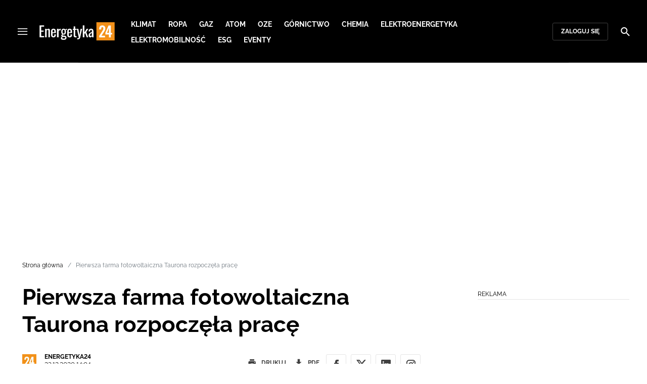

--- FILE ---
content_type: text/html; charset=utf-8
request_url: https://energetyka24.com/pierwsza-farma-fotowoltaiczna-taurona-rozpoczela-prace
body_size: 16170
content:
<!DOCTYPE html><html lang="pl" data-vue-meta-server-rendered class="--theme-energetyka24" data-vue-meta="%7B%22class%22:%7B%22ssr%22:%22--theme-energetyka24%22%7D%7D"><head><meta charset="UTF-8"><meta http-equiv="X-UA-Compatible" content="IE=edge"><meta name="viewport" content="width=device-width,initial-scale=1,maximum-scale=5"><meta name="twitter:card" content="summary_large_image"><link rel="preconnect" href="https://www.googletagservices.com"><meta data-vue-meta="ssr" name="facebook-domain-verification" content="tvmtaahr50h8mqyi64inz8b1x6rdej"><meta data-vue-meta="ssr" name="title" content="Pierwsza farma fotowoltaiczna Taurona rozpoczęła pracę"><meta data-vue-meta="ssr" name="description" content="Tauron zakończył budowę farmy fotowoltaicznej w Jaworznie. To pierwsza farma, która powstała w ramach programu budowy instalacji fotowoltaicznych na terenach poprzemysłowych należących do Grupy."><meta data-vue-meta="ssr" name="keywords" content="odnawialne źrodła energii w Polsce,"><meta data-vue-meta="ssr" property="og:title" content="Pierwsza farma fotowoltaiczna Taurona rozpoczęła pracę"><meta data-vue-meta="ssr" property="og:description" content="Tauron zakończył budowę farmy fotowoltaicznej w Jaworznie. To pierwsza farma, która powstała w ramach programu budowy instalacji fotowoltaicznych na terenach poprzemysłowych należących do Grupy."><meta data-vue-meta="ssr" property="og:image" content="https://cdn.defence24.pl/2020/12/23/1920xpx/qlsdl2-jaworznotauronpv2.jpg"><meta data-vue-meta="ssr" property="twitter:title" content="Pierwsza farma fotowoltaiczna Taurona rozpoczęła pracę"><meta data-vue-meta="ssr" property="twitter:description" content="Tauron zakończył budowę farmy fotowoltaicznej w Jaworznie. To pierwsza farma, która powstała w ramach programu budowy instalacji fotowoltaicznych na terenach poprzemysłowych należących do Grupy."><meta data-vue-meta="ssr" name="twitterImageAlt" content="Pierwsza farma fotowoltaiczna Taurona rozpoczęła pracę"><meta data-vue-meta="ssr" property="twitter:image" content="https://cdn.defence24.pl/2020/12/23/1920xpx/qlsdl2-jaworznotauronpv2.jpg"><meta data-vue-meta="ssr" property="article:published_time" content="2020-12-23T13:04:39.000Z"><meta data-vue-meta="ssr" property="og:type" content="article"><meta data-vue-meta="ssr" name="robots" content="index, follow, max-image-preview:large"><meta data-vue-meta="ssr" property="og:url" content="https://energetyka24.com/pierwsza-farma-fotowoltaiczna-taurona-rozpoczela-prace"><meta data-vue-meta="ssr" property="article:author" content="Energetyka24"><meta data-vue-meta="ssr" property="article:section" content="Portal o energetyce"><meta data-vue-meta="ssr" property="og:logo" content="https://cdn.defence24.pl/logos/energetyka24-light.svg"><title>Pierwsza farma fotowoltaiczna Taurona rozpoczęła pracę</title><link data-vue-meta="ssr" rel="icon" type="image/png" href="https://cdn.defence24.pl/favicons/energetyka24-favicon.png"><link data-vue-meta="ssr" rel="apple-touch-icon" href="https://cdn.defence24.pl/favicons/energetyka24-favicon.png"><link data-vue-meta="ssr" rel="icon" type="image/svg+xml" href="https://cdn.defence24.pl/favicons/energetyka24-favicon.svg"><link data-vue-meta="ssr" rel="preconnect" href="https://api-x.defence24.pl/api"><link data-vue-meta="ssr" rel="preload" href="/fonts/icomoon.b8e48cd2.woff" as="font" type="font/woff" crossOrigin="crossorigin"><link data-vue-meta="ssr" rel="preload" href="/fonts/Raleway-Bold.798e56bf.woff2" as="font" type="font/woff2" crossOrigin="crossorigin"><link data-vue-meta="ssr" rel="preload" href="/fonts/Raleway-Regular.b304ecae.woff2" as="font" type="font/woff2" crossOrigin="crossorigin"><link data-vue-meta="ssr" rel="preload" href="/fonts/Raleway-Italic.eb861377.woff2" as="font" type="font/woff2" crossOrigin="crossorigin"><link data-vue-meta="ssr" rel="canonical" href="https://energetyka24.com/pierwsza-farma-fotowoltaiczna-taurona-rozpoczela-prace"><style data-vue-meta="ssr" type="text/css">[object Object]</style><style data-vue-meta="ssr" type="text/css">
          :root {
            
--site-1-theme-color: #e30000;
--site-2-theme-color: #f3911a;
--site-3-theme-color: #169f38;
--site-4-theme-color: #8d99e9;
--site-5-theme-color: #e30000;
--site-6-theme-color: #2155a3;
--site-7-theme-color: #e30000;
--site-8-theme-color: #e30000;
--site-9-theme-color: #e30000;
--site-10-theme-color: #e30000;
--site-11-theme-color: #e30000;
          }
        </style><script data-vmid="gtm-container" type="text/javascript">
            window.dataLayer = window.dataLayer || [];
            function gtag(){dataLayer.push(arguments);}
            gtag('consent', 'default', {
                'ad_storage': 'denied',
                'ad_personalization': 'denied',
                'ad_user_data': 'denied'
              });
            window.gtag_enable_tcf_support = true;
            dataLayer.push({
              'event': 'info'
            });
          (function(w,d,s,l,i){w[l]=w[l]||[];w[l].push({'gtm.start':new Date().getTime(),
          event:'gtm.js'});var f=d.getElementsByTagName(s)[0],j=d.createElement(s),dl=l!='dataLayer'
          ?'&l='+l:'';j.async=true;j.src='https://www.googletagmanager.com/gtm.js?id='+i+dl;
          f.parentNode.insertBefore(j,f);})(window,document,'script','dataLayer',
          'GTM-NH45WL2');</script><script data-vmid="gam-script" async type="text/javascript" src="https://securepubads.g.doubleclick.net/tag/js/gpt.js"></script><script data-vmid="gam-container" type="text/javascript">window.googletag = window.googletag || { cmd: [] }</script><script data-vmid="btl-script" async type="text/javascript" src="https://btloader.com/tag?o=5194763873026048&amp;upapi=true"></script><link rel="stylesheet" href="/css/chunk-vendors.2fce460c.css"><link rel="stylesheet" href="/css/app.2dcead0c.css"><link rel="preload" href="/js/commons.d24.4c17141d.js" as="script"><link rel="preload" href="/js/commons.vue-easy-lightbox.4a722918.js" as="script"><link rel="preload" href="/css/chunk-vendors.2fce460c.css" as="style"><link rel="preload" href="/js/chunk-vendors.47377693.js" as="script"><link rel="preload" href="/css/app.2dcead0c.css" as="style"><link rel="preload" href="/js/app.d8bfcae1.js" as="script"><link rel="preload" href="/js/ContentView.c866975b.js" as="script"><link rel="preload" href="/js/chunk-2d0d79d9.25275462.js" as="script"><link rel="prefetch" href="/css/OAuth.e97cdfbe.css"><link rel="prefetch" href="/css/defaultVendors~modal/NoNicknameSet.f8270b05.css"><link rel="prefetch" href="/css/default~ContentView~SimplePreview.792ec396.css"><link rel="prefetch" href="/css/modal/BuySingleAccessModal.dcfca494.css"><link rel="prefetch" href="/css/modal/LogInModal.92a34e46.css"><link rel="prefetch" href="/css/modal/NoNicknameSet.66c88d92.css"><link rel="prefetch" href="/css/modal/WelcomeModal.21c774b3.css"><link rel="prefetch" href="/js/ActivateAccountView.bdb57d63.js"><link rel="prefetch" href="/js/ArticlesView.b0068d51.js"><link rel="prefetch" href="/js/ChangeAvatarView.253bb779.js"><link rel="prefetch" href="/js/ChangeCompanyDataView.f6f25a1d.js"><link rel="prefetch" href="/js/ChangeNicknameView.6a796d91.js"><link rel="prefetch" href="/js/ChangePasswordView.dd31013b.js"><link rel="prefetch" href="/js/ManageCardsView.423d53a3.js"><link rel="prefetch" href="/js/MyAccountView.5c834e3b.js"><link rel="prefetch" href="/js/MyDataView.2db0446f.js"><link rel="prefetch" href="/js/NoAccessView.2d59b68b.js"><link rel="prefetch" href="/js/OAuth.90d74582.js"><link rel="prefetch" href="/js/PasswordResetView.3be412ee.js"><link rel="prefetch" href="/js/SearchView.b76c0260.js"><link rel="prefetch" href="/js/SimplePreview.ebcf8597.js"><link rel="prefetch" href="/js/SubscriptionView.434e1e49.js"><link rel="prefetch" href="/js/defaultVendors~ArticlesView~ContentView~OAuth~PasswordResetView~SimplePreview~SubscriptionView~modal~697060f7.2d27abb6.js"><link rel="prefetch" href="/js/defaultVendors~modal/NoNicknameSet.18ce907b.js"><link rel="prefetch" href="/js/default~ContentView~SimplePreview.228d760e.js"><link rel="prefetch" href="/js/default~modal/BuySingleAccessModal~subscription.8c4c6fa1.js"><link rel="prefetch" href="/js/i18n.7e83eebb.js"><link rel="prefetch" href="/js/i18n0.befb6300.js"><link rel="prefetch" href="/js/i18n1.0563ab95.js"><link rel="prefetch" href="/js/modal/AccountNotFoundModal.e27b0303.js"><link rel="prefetch" href="/js/modal/ActivationLinkSentModal.a33154a5.js"><link rel="prefetch" href="/js/modal/BuySingleAccessModal.69bd42d5.js"><link rel="prefetch" href="/js/modal/BuySubscriptionModal.72a7b62f.js"><link rel="prefetch" href="/js/modal/ForgotPasswordModal.c6302bcb.js"><link rel="prefetch" href="/js/modal/FullNameSetupModal.bd279d22.js"><link rel="prefetch" href="/js/modal/InfoModal.ef6246f4.js"><link rel="prefetch" href="/js/modal/LogInErrorModal.424e41a5.js"><link rel="prefetch" href="/js/modal/LogInModal.2dae0eaa.js"><link rel="prefetch" href="/js/modal/MessageSentModal.1da0e55d.js"><link rel="prefetch" href="/js/modal/NoAccountModal.17a6087e.js"><link rel="prefetch" href="/js/modal/NoNicknameSet.fa7310a7.js"><link rel="prefetch" href="/js/modal/NotActiveAccountModal.003c3852.js"><link rel="prefetch" href="/js/modal/PaymentError.557d4f67.js"><link rel="prefetch" href="/js/modal/SetNickname.df97a8b2.js"><link rel="prefetch" href="/js/modal/SubscriptionConflictModal.a71ae3b7.js"><link rel="prefetch" href="/js/modal/WelcomeModal.1545fe81.js"><link rel="prefetch" href="/js/subscription.b5faf0d9.js"><link rel="prefetch" href="/playlist.css"><link rel="prefetch" href="/precache-manifest.665f8607d736d3f5ff1dbfeec803b9ed.js"><link rel="prefetch" href="/service-worker.js"><link rel="prefetch" href="/ue_sw.js"></head><body ><script type="text/javascript" data-cmp-ab="1" src="https://cdn.consentmanager.net/delivery/js/semiautomatic.min.js" data-cmp-cdid="5abd2c8622c7c" data-cmp-host="a.delivery.consentmanager.net" data-cmp-cdn="cdn.consentmanager.net" data-cmp-codesrc="0"></script><div id="app" data-server-rendered="true"><script type="application/ld+json">{"@context":"https://schema.org","@graph":[{"@type":"Organization","name":"Energetyka24","logo":{"@type":"ImageObject","contentUrl":"https://cdn.defence24.pl/logos/energetyka24-light.svg","caption":"Energetyka24"},"image":{"@type":"ImageObject","contentUrl":"https://energetyka24.com/site-image.jpg","url":"https://energetyka24.com/","caption":"Energetyka24"},"foundingDate":"2015-01-01","telephone":"+48228900295","address":{"@type":"PostalAddress","streetAddress":"ul. Foksal 18","postalCode":"00-372","addressLocality":"Warszawa","addressRegion":"Mazowieckie","addressCountry":"PL"},"url":"https://energetyka24.com/","sameAs":["https://www.facebook.com/energetyka24","https://twitter.com/Energetyka_24","https://www.linkedin.com/company/energetyka24-com/","https://www.youtube.com/channel/UCxI2ZLlefPDb96K3X9qcDmw/featured","https://www.instagram.com/explore/tags/energetyka24/"]},{"@type":"NewsMediaOrganization","name":"Energetyka24","logo":{"@type":"ImageObject","contentUrl":"https://cdn.defence24.pl/logos/energetyka24-light.svg","caption":"Energetyka24"},"image":{"@type":"ImageObject","contentUrl":"https://energetyka24.com/site-image.jpg","url":"https://energetyka24.com/","caption":"Energetyka24"},"foundingDate":"2015-01-01","telephone":"+48228900295","address":{"@type":"PostalAddress","streetAddress":"ul. Foksal 18","postalCode":"00-372","addressLocality":"Warszawa","addressRegion":"Mazowieckie","addressCountry":"PL"},"url":"https://energetyka24.com/","sameAs":["https://www.facebook.com/energetyka24","https://twitter.com/Energetyka_24","https://www.linkedin.com/company/energetyka24-com/","https://www.youtube.com/channel/UCxI2ZLlefPDb96K3X9qcDmw/featured","https://www.instagram.com/explore/tags/energetyka24/"]},{"@type":"WebSite","name":"Energetyka24","url":"https://energetyka24.com/"}]}</script><div class="layout"><div class="navbar"><button aria-label="Menu" class="navbar__hamburger btn-link-dark p-0 btn"><i class="icon-menu --medium"></i></button><div class="container justify-content-center justify-content-lg-between"><div class="d-flex flex-nowrap justify-content-center align-items-center w-100 justify-content-md-start"><a href="/" target="_self" class="navbar__brand router-link-active"><span><img alt="Logotyp serwisu Energetyka24" src="https://cdn.defence24.pl/logos/energetyka24-dark.svg" width="149" height="36"></span></a><nav class="navbar__main-nav-lg d-none d-xl-block"><ul class="list-inline mb-0 ps-6 navbar__main-nav-lg__list-lg"><li class="list-inline-item p-0 navbar__main-nav-lg__list-lg__item"><a href="/klimat" target="_self" class="navbar__main-nav__list__item__link btn-link-dark text-uppercase text-ui-nav-important"><span> Klimat </span></a></li><li class="list-inline-item p-0 navbar__main-nav-lg__list-lg__item"><a href="/ropa" target="_self" class="navbar__main-nav__list__item__link btn-link-dark text-uppercase text-ui-nav-important"><span> Ropa </span></a></li><li class="list-inline-item p-0 navbar__main-nav-lg__list-lg__item"><a href="/gaz" target="_self" class="navbar__main-nav__list__item__link btn-link-dark text-uppercase text-ui-nav-important"><span> Gaz </span></a></li><li class="list-inline-item p-0 navbar__main-nav-lg__list-lg__item"><a href="/atom" target="_self" class="navbar__main-nav__list__item__link btn-link-dark text-uppercase text-ui-nav-important"><span> Atom </span></a></li><li class="list-inline-item p-0 navbar__main-nav-lg__list-lg__item"><a href="/oze" target="_self" class="navbar__main-nav__list__item__link btn-link-dark text-uppercase text-ui-nav-important"><span> OZE </span></a></li><li class="list-inline-item p-0 navbar__main-nav-lg__list-lg__item"><a href="/gornictwo" target="_self" class="navbar__main-nav__list__item__link btn-link-dark text-uppercase text-ui-nav-important"><span> Górnictwo </span></a></li><li class="list-inline-item p-0 navbar__main-nav-lg__list-lg__item"><a href="/chemia" target="_self" class="navbar__main-nav__list__item__link btn-link-dark text-uppercase text-ui-nav-important"><span> Chemia </span></a></li><li class="list-inline-item p-0 navbar__main-nav-lg__list-lg__item"><a href="/elektroenergetyka" target="_self" class="navbar__main-nav__list__item__link btn-link-dark text-uppercase text-ui-nav-important"><span> Elektroenergetyka </span></a></li><li class="list-inline-item p-0 navbar__main-nav-lg__list-lg__item"><a href="/elektromobilnosc" target="_self" class="navbar__main-nav__list__item__link btn-link-dark text-uppercase text-ui-nav-important"><span> Elektromobilność </span></a></li><li class="list-inline-item p-0 navbar__main-nav-lg__list-lg__item"><a href="/esg" target="_self" class="navbar__main-nav__list__item__link btn-link-dark text-uppercase text-ui-nav-important"><span> ESG </span></a></li><li class="list-inline-item p-0 navbar__main-nav-lg__list-lg__item"><a href="https://d24.user.com/landing/vfxawc/" target="_blank" class="navbar__main-nav__list__item__link btn-link-dark text-uppercase text-ui-nav-important"><span> Eventy </span></a></li></ul></nav></div><nav class="navbar__user-actions d-none d-md-flex"><!----><button class="navbar__user-actions__btn btn-secondary-dark btn-sm btn"> Zaloguj się </button></nav></div><button class="navbar__my-account-btn btn-secondary-dark btn-sm text-nowrap btn d-none"> Moje konto </button><button aria-label="Szukaj" class="navbar__search btn-link-dark p-0 btn"><i class="icon-search --medium"></i></button></div> <!----><div class="layout__middle"><div class="article"><script type="application/ld+json">{"@context":"https://schema.org","@graph":[{"@type":"BreadcrumbList","itemListElement":[{"@type":"ListItem","position":1,"name":"Portal o energetyce","item":"https://energetyka24.com/"},{"@type":"ListItem","position":2,"name":"Pierwsza farma fotowoltaiczna Taurona rozpoczęła pracę"}]}]}</script><div class="container-fluid px-0"><div class="page-builder page-builder-top"><style>
      .page-builder-top {
        grid-template-columns: repeat(6, minmax(0, 1fr))
      }
    </style> <section class="block" style="grid-column:span 6;grid-row:span 2;"><section class="ad-banner module --size-main-index"><div class="ad-banner__box"><header class="line-header ad-banner__header --light"><div class="line-header__content text-ui-separator text-uppercase m-0 mt-4 mb-3 fw-normal"><span>Reklama</span> <!----></div></header> <!----></div></section> <!----> </section></div></div><div class="container my-6"><nav class="Breadcrumb text-ui-separator mb-3"><ul class="list-unstyled"><li><a href="/" target="_self" class="router-link-active"><span>Strona główna</span></a></li><li><span class="text-muted"><span>Pierwsza farma fotowoltaiczna Taurona rozpoczęła pracę</span></span></li></ul></nav><div class="row"><article class="col-12 article-content col-xl-8"><main class="page-builder page-builder-74cf5179-a4be-4534-871c-63c6168b9928"><style>
      .page-builder-16859b75-5eae-4ccd-86b3-3c80b73f0b2c {
        grid-template-columns: repeat(6, minmax(0, 1fr))
      }
    </style> <section class="block" style="grid-column:span 6;grid-row:span 3;"><header class="article-header --loaded"><h1 class="article-header__title fs-3 fs-lg-1">Pierwsza farma fotowoltaiczna Taurona rozpoczęła pracę</h1> <div class="row justify-content-between"><div class="col-auto"><div><a href="/strona-autora/energetyka24" target="_self" class="text-decoration-none"><span><div class="article-author"><img src="https://cdn.defence24.pl/2021/10/07/100x100px/2021/10/07/originals/ZwwdEit3DNt2bKSQm6JxaOlv1VmevMx6v7FtIzgi.plkl.webp" alt="" srcset="https://cdn.defence24.pl/2021/10/07/100x100px/2021/10/07/originals/ZwwdEit3DNt2bKSQm6JxaOlv1VmevMx6v7FtIzgi.plkl.webp" width="100" height="100" author="Paweł Korzeniewski" caption="" fullscreen="https://cdn.defence24.pl/2021/10/07/1920xpx/2021/10/07/originals/ZwwdEit3DNt2bKSQm6JxaOlv1VmevMx6v7FtIzgi.rkgw.webp" class="img article-author__avatar img-avatar me-4"> <p class="article-author__texts"><span class="article-author__name text-ui-small text-uppercase">
          Energetyka24 
        </span> <time datetime="2020-12-23T13:04:39.000Z" class="article-author__publication-time fs-small">
            23.12.2020 14:04
          </time></p></div></span></a></div></div> <div class="col-auto d-flex justify-content-between align-items-center"><ul class="article-actions list-inline mb-0 me-lg-3"><li class="article-actions__item list-inline-item d-none d-lg-inline-block"><div hideForMobile="true" class="screen --open"><button class="article-action btn-link p-0 btn"><i class="article-action__icon me-1 icon-print --small"></i> <span class="text-ui-separator-link">
          Drukuj
        </span></button> <!----></div></li><li class="article-actions__item list-inline-item"><div class="screen --open"><button class="article-action btn-link p-0 btn"><i class="article-action__icon me-1 icon-download --small"></i> <span class="text-ui-separator-link">
          PDF
        </span></button> <!----></div></li></ul> <ul class="article-socials list-inline mb-0 d-none d-lg-block"><li class="article-socials__item list-inline-item p-0"><button title="Facebook" class="article-social btn-secondary btn-small btn-square btn"><i class="icon-facebook --medium"></i></button></li><li class="article-socials__item list-inline-item p-0"><button title="Twitter" class="article-social btn-secondary btn-small btn-square btn"><i class="icon-x --medium"></i></button></li><li class="article-socials__item list-inline-item p-0"><button title="LinkedIn" class="article-social btn-secondary btn-small btn-square btn"><i class="icon-linkedin --medium"></i></button></li><li class="article-socials__item list-inline-item p-0"><button title="Instagram" class="article-social btn-secondary btn-small btn-square btn"><i class="icon-instagram --medium"></i></button></li></ul></div></div> <div class="article-header__wrap"><div class="article-header__image"><figure class="image-with-caption"><div><div class="image-with-caption__image-wrapper"><img src="https://cdn.defence24.pl/2020/12/23/800x450px/COOjfsbPsEgSn8M8lDadFrSaJrkX6etnV2JGibmi.yw2k.webp" alt="Fot. Tauron" srcset="https://cdn.defence24.pl/2020/12/23/800x450px/COOjfsbPsEgSn8M8lDadFrSaJrkX6etnV2JGibmi.yw2k.webp, https://cdn.defence24.pl/2020/12/23/1440x810px/COOjfsbPsEgSn8M8lDadFrSaJrkX6etnV2JGibmi.phrh.webp 2x" width="800" height="450" author="" fetchpriority="high" class="img image-with-caption__image"> <section class="empty-div article-header__ad"></section></div> <!----></div> <figcaption class="image-with-caption__caption">
        Fot. Tauron
       <!----></figcaption></figure> <!----></div></div> <ul class="article-share list-inline d-lg-none bg-black mb-0"><li class="article-share-item list-inline-item m-0"><button class="share-button btn-link-dark px-0 btn"><i class="share-button__icon icon-facebook --small"></i> <span class="text-ui-x-small text-uppercase mb-0">
        Facebook
      </span></button></li><li class="article-share-item list-inline-item m-0"><button class="share-button btn-link-dark px-0 btn"><i class="share-button__icon icon-x --small"></i> <span class="text-ui-x-small text-uppercase mb-0">
        Twitter
      </span></button></li><li class="article-share-item list-inline-item m-0"><button class="share-button btn-link-dark px-0 btn"><i class="share-button__icon icon-linkedin --small"></i> <span class="text-ui-x-small text-uppercase mb-0">
        LinkedIn
      </span></button></li><li class="article-share-item list-inline-item m-0"><button class="share-button btn-link-dark px-0 btn"><i class="share-button__icon icon-link --small"></i> <span class="text-ui-x-small text-uppercase mb-0">
        Kopiuj link
      </span></button></li><li class="article-share-item list-inline-item m-0"><button class="share-button btn-link-dark px-0 btn"><i class="share-button__icon icon-email --small"></i> <span class="text-ui-x-small text-uppercase mb-0">
        Wyślij email
      </span></button></li></ul> <div class="article-header__lead"><p><strong>Tauron zakończył budowę farmy fotowoltaicznej w Jaworznie. To pierwsza farma, która powstała w ramach programu budowy instalacji fotowoltaicznych na terenach poprzemysłowych należących do Grupy.</strong></p></div> <script type="application/ld+json">{"@context":"https://schema.org","@graph":[{"@type":"NewsArticle","mainEntityOfPage":{"@type":"WebPage","@id":"https://energetyka24.com/pierwsza-farma-fotowoltaiczna-taurona-rozpoczela-prace"},"headline":"Pierwsza farma fotowoltaiczna Taurona rozpoczęła pracę","articleSection":"Portal o energetyce","description":"Tauron zakończył budowę farmy fotowoltaicznej w Jaworznie. To pierwsza farma, która powstała w ramach programu budowy instalacji fotowoltaicznych na terenach poprzemysłowych należących do Grupy.","image":"https://cdn.defence24.pl//2020/12/23/originals/COOjfsbPsEgSn8M8lDadFrSaJrkX6etnV2JGibmi.webp","datePublished":"2020-12-23T14:04:39+01:00","dateModified":"2020-12-23T14:04:39+01:00","author":[{"@type":"Person","name":"Energetyka24 ","url":"https://energetyka24.com/strona-autora/energetyka24"}],"inLanguage":"PL","isAccessibleForFree":true,"url":"https://energetyka24.com/pierwsza-farma-fotowoltaiczna-taurona-rozpoczela-prace","publisher":{"@id":"https://energetyka24.com","@type":"NewsMediaOrganization","name":"Energetyka24","logo":"https://cdn.defence24.pl/logos/energetyka24-light.svg"}}]}</script></header> <!----> </section><section class="block" style="grid-column:span 6;grid-row:span 1;"><section class="html-module --light" style="background-color:inherit;"><p><em>– </em><em>Na terenach należących do Grupy chcemy zbudować farmy fotowoltaiczne o mocy 150 MWp. Pierwszą taką farmę oddajemy do użytku w Jaworznie</em> <em>w miejscu, gdzie znajdował się blok węglowy – </em>wyjaśnia Wojciech Ignacok, prezes zarządu Tauron Polska Energia. –<em>Zgodnie z naszymi założeniami do 2025 roku będziemy dysponować farmami fotowoltaicznymi o mocy 300 MW. To istotny element Zielonego Zwrotu Taurona</em> – dodaje prezes Ignacok.<p>Farmę w Jaworznie zbudowało konsorcjum spółek Tauron Serwis i Tauron Nowe Technologie, które wygrało przetarg na realizację tego przedsięwzięcia. Wspólne budowanie kompetencji związanych z realizacją odnawialnych źródeł energii wpisuje się  w proces transformacji energetyki.Farma powstała w miejscu, gdzie  znajdowała się Elektrownia Jaworzno I. Przed rozpoczęciem właściwej budowy, w celu przygotowania terenu pod instalację, usunięto znajdujące się na działce kolidujące pozostałości po wyburzonej jednostce i wyrównano teren.</p><figure><a href="https://sklep.defence24.pl" target="_blank"><img src="https://cdn-legacy.defence24.pl/energetyka24.com/upload/2020-12-10/ql4mox_banerdoartykulunowy01.jpg" alt="Reklama" data-width="1601" data-height="901"></a>
<figcaption><main>Reklama</main></figcaption>
</figure><p>Budowa farmy rozpoczęła się w lipcu br., gdy na przygotowany plac wjechały maszyny oraz sprzęt i rozpoczęto prace związane z montażem betonowych stóp fundamentowych oraz konstrukcji wsporczych. Montaż ponad 12 tysięcy modułów fotowoltaicznych  rozpoczął się w październiku i trwał niecałe trzy tygodnie. Wykonano również prace elektryczne takie jak dostawa oraz montaż stacji średniego napięcia i trzech stacji kontenerowych, a także ułożono kable średniego napięcia.</p><p>Spodziewana roczna produkcja energii elektrycznej instalacji wynosi ponad 5 tys. MWh. Oznacza to, że uruchomiona farma fotowoltaiczna o mocy 5 MWp pozwoli na zmniejszenie emisji CO<sub>2</sub> o około 4,9 ton rocznie, a wygenerowana przez nią energia elektryczna zasili ponad 2 tys. gospodarstw domowych.</p><p>Farma w Jaworznie powstała dzięki zaangażowaniu finansowemu Wojewódzkiego Funduszu Ochrony Środowiska i Gospodarki Wodnej i podpisanej umowie pożyczki preferencyjnej w wysokości 75.46% kosztów kwalifikowanych zadania inwestycyjnego z możliwością umorzenia do 3 milionów złotych. Po spełnieniu wymogów zgodnych z podpisaną przez strony umową, umorzona kwota zostanie wykorzystana na wykonanie kolejnego ekologicznego zadania inwestycyjnego, planowanego przez Tauron Wytwarzanie.</p><p>Program Tauron PV to program budowy instalacji fotowoltaicznych na terenach Grupy o łącznej mocy 150 MWp. Obejmuje on kilka lokalizacji o różnym stopniu zaawansowania i mocy. Inwestycje są rozwijane na terenach zrekultywowanych lub wymagających rekultywacji wskutek długotrwałej działalności przemysłowej – są to głównie tereny po byłych elektrowniach czy składowiskach odpadów paleniskowych. Dzięki programowi tym miejscom będzie można przywrócić ponownie funkcje gospodarcze związane z energetyką.</p><p>Inwestycje w energetykę odnawialną mają być podstawą osiągnięcia założeń Zielonego Zwrotu w perspektywie 2030 roku. Tauron za 10 lat planuje wytwarzać ponad 65 proc. energii z OZE, przy jednoczesnym ograniczeniu emisyjności o połowę. (Tauron)</p></p>
</section> <!----> </section></main><!----><!----><ul data-ssr-key="0" class="tags-list list-inline mt-6"><li class="list-inline-item"><a href="/strona-tagow/odnawialne-zrodla-energii-w-polsce" target="_self"><span><span class="badge border rounded pt-2 --white">ODNAWIALNE ŹRODŁA ENERGII W POLSCE</span></span></a></li><li class="list-inline-item d-block d-sm-none"><button class="btn-sm text-lowercase text-gray-60 px-0 btn">Pokaż wszystkie</button></li></ul><div class="page-builder page-builder-above-comments"><style>
      .page-builder-above-comments {
        grid-template-columns: repeat(6, minmax(0, 1fr))
      }
    </style> <section class="block" style="grid-column:span 6;grid-row:span 2;"><section class="ad-banner module --size-in-text"><div class="ad-banner__box"><header class="line-header ad-banner__header --light"><div class="line-header__content text-ui-separator text-uppercase m-0 mt-4 mb-3 fw-normal"><span>Reklama</span> <!----></div></header> <!----></div></section> <!----> </section></div><div data-ssr-key="1" class="pt-4"><h3>Komentarze</h3><div class="comment-form"><!----><form class="comment-form__form d-flex flex-column"><!----><div class="form-input form-text mb-4 --medium"><textarea id="uid-429004602-" placeholder=" " aria-label="Treść komentarza" disabled="disabled" name="body" rows="5" class="form-input__control form-control"></textarea> <label for="uid-429004602-" class="form-input__label form-label">
        Treść komentarza<!----></label> </div><button type="button" class="btn-primary btn-sm align-self-end btn"> Zaloguj się </button></form></div><ol class="comments-list list-unstyled max500"></ol><div class="d-grid w-100"><button class="btn-secondary btn-sm btn-block btn" style="display:none;"> zobacz więcej komentarzy </button></div><div class="d-grid w-100"><!----></div></div><div class="page-builder page-builder-below-comments"><style>
      .page-builder-below-comments {
        grid-template-columns: repeat(6, minmax(0, 1fr))
      }
    </style> <section class="block" style="grid-column:span 6;grid-row:span 2;"><section class="ad-banner module --size-in-text"><div class="ad-banner__box"><header class="line-header ad-banner__header --light"><div class="line-header__content text-ui-separator text-uppercase m-0 mt-4 mb-3 fw-normal"><span>Reklama</span> <!----></div></header> <!----></div></section> <!----> </section></div><div id="taboola-below-comments"></div></article><div class="col-12 col-xl-3 offset-xl-1 g-0"><aside class="page-builder page-builder-right"><style>
      .page-builder-right {
        grid-template-columns: repeat(2, minmax(0, 1fr))
      }
    </style> <section class="block" style="grid-column:span 2;grid-row:span 2;"><section class="ad-banner module --size-main-content ad-banner__sticky"><div class="ad-banner__box"><header class="line-header ad-banner__header --light"><div class="line-header__content text-ui-separator text-uppercase m-0 mt-4 mb-3 fw-normal"><span>Reklama</span> <!----></div></header> <!----></div></section> <!----> </section><section class="block" style="grid-column:span 2;grid-row:span 2;"><section class="tile-module module --size-2-2 --version-s --light" style="background-color:inherit;"><header class="line-header tile-module__header --light"><h2 class="line-header__content text-ui-separator text-uppercase m-0 mt-4 mb-3 fw-normal --with-pointer"><!----> <span>
        Analizy
       <!----></span></h2> </header> <ul class="tile-module__grid list-unstyled"><li class="tile-module__grid__item"><div class="tile position-relative --size-s --title-below --small-title"><figure class="tile__thumbnail"><img data-srcset="https://cdn.defence24.pl/2024/04/18/380x300px/o12MLXT7qzerJisIXMtv5joOyvds5K88KIpB9BCh.zih6.webp, https://cdn.defence24.pl/2024/04/18/580x460px/o12MLXT7qzerJisIXMtv5joOyvds5K88KIpB9BCh.huha.webp 2x" alt="kombajn do górnictwa ścianowego w kopalni węgla" src="[data-uri]" width="380" height="300" author="Envato elements / @wirestock" caption="" fullscreen="https://cdn.defence24.pl/2024/04/18/1920xpx/o12MLXT7qzerJisIXMtv5joOyvds5K88KIpB9BCh.bwq8.webp" class="img tile__thumbnail__image"> <!----> <!----> <figcaption class="tile__thumbnail__content-wrapper --no-gradient"><span class="tile__play-btn p-0 shadow-none --disabled" style="z-index:4;"><span role="presentation" class="play-icon"></span></span> <!----> <!----> <!----> <div class="d-flex"><!----> <!----></div></figcaption></figure> <a href="/gornictwo/wywiady/tak-niszczono-jsw-premier-steinhoff-o-krytycznej-sytuacji-w-gornictwie" target="_self" class="tile__title stretched-link"><span>
      Tak niszczono JSW. Premier Steinhoff o krytycznej sytuacji w górnictwie
    </span></a> <!----></div></li></ul></section> <!----> </section><section class="block" style="grid-column:span 2;grid-row:span 2;"><section class="ad-banner module --size-main-content ad-banner__sticky"><div class="ad-banner__box"><header class="line-header ad-banner__header --light"><div class="line-header__content text-ui-separator text-uppercase m-0 mt-4 mb-3 fw-normal"><span>Reklama</span> <!----></div></header> <!----></div></section> <!----> </section><section class="block" style="grid-column:span 2;grid-row:span 2;"><section class="tile-module module --size-2-2 --version-s --light" style="background-color:inherit;"><header class="line-header tile-module__header --light"><h2 class="line-header__content text-ui-separator text-uppercase m-0 mt-4 mb-3 fw-normal --with-pointer"><!----> <span>
        Wywiady
       <!----></span></h2> </header> <ul class="tile-module__grid list-unstyled"><li class="tile-module__grid__item"><div class="tile position-relative --size-s --title-below"><figure class="tile__thumbnail"><img data-srcset="https://cdn.defence24.pl/2025/11/21/380x300px/42eVMTke5Ry8v084KSY1kCiHFz7NpZDSstyFou0O.ywth.webp, https://cdn.defence24.pl/2025/11/21/580x460px/42eVMTke5Ry8v084KSY1kCiHFz7NpZDSstyFou0O.shrf.webp 2x" alt="" src="[data-uri]" width="380" height="300" author="Qemetica / Mat. prasowe" caption="" fullscreen="https://cdn.defence24.pl/2025/11/21/1920xpx/42eVMTke5Ry8v084KSY1kCiHFz7NpZDSstyFou0O.she4.webp" class="img tile__thumbnail__image"> <!----> <!----> <figcaption class="tile__thumbnail__content-wrapper --no-gradient"><span class="tile__play-btn p-0 shadow-none --disabled" style="z-index:4;"><span role="presentation" class="play-icon"></span></span> <!----> <!----> <!----> <div class="d-flex"><!----> <!----></div></figcaption></figure> <a href="/chemia/wywiady/branza-chemiczna-ostrzega-w-2026-r-nie-mozemy-byc-bezczynni" target="_self" class="tile__title stretched-link"><span>
      Branża chemiczna ostrzega: „W 2026 r. nie możemy być bezczynni&quot;
    </span></a> <!----></div></li></ul></section> <!----> </section><section class="block" style="grid-column:span 2;grid-row:span 2;"><section class="ad-banner module --size-main-content ad-banner__sticky"><div class="ad-banner__box"><header class="line-header ad-banner__header --light"><div class="line-header__content text-ui-separator text-uppercase m-0 mt-4 mb-3 fw-normal"><span>Reklama</span> <!----></div></header> <!----></div></section> <!----> </section><section class="block" style="grid-column:span 2;grid-row:span 2;"><section class="ad-banner module --size-main-content ad-banner__sticky"><div class="ad-banner__box"><header class="line-header ad-banner__header --light"><div class="line-header__content text-ui-separator text-uppercase m-0 mt-4 mb-3 fw-normal"><span>Reklama</span> <!----></div></header> <!----></div></section> <!----> </section></aside></div></div></div><div class="container my-6"><div class="row"><div class="col"><div class="page-builder page-builder-bottom"><style>
      .page-builder-bottom {
        grid-template-columns: repeat(6, minmax(0, 1fr))
      }
    </style> <section class="block" style="grid-column:span undefined;grid-row:span 2;"><section class="ad-banner module --size-sticky-fixed ad-banner__sticky_fixed invisible"><div class="ad-banner__box"><header class="line-header ad-banner__header --dark"><div class="line-header__content text-ui-separator text-uppercase m-0 mt-4 mb-3 fw-normal"><span>Reklama</span> <!----></div></header> <!----></div></section> <!----> </section></div></div></div></div></div><div class="layout__middle__overlay"></div></div><footer><div class="footer-top"><div class="container"><ul class="list-unstyled mb-0 d-flex flex-wrap justify-content-center align-items-sm-star pt-3 pb-2"></ul></div></div><div class="footer-bottom"><div class="container"><div class="d-flex flex-column align-items-center"><img alt="Logotyp serwisu Energetyka24" src="https://cdn.defence24.pl/logos/energetyka24-dark.svg" width="149" height="36" class="footer-bottom__logotype"><!----><ul class="footer-bottom__small-links list-unstyled d-flex mb-0 mt-5"><li class="d-inline-flex"><a href="/o-nas" target="_self" class="text-decoration-none mx-3"><span> O nas </span></a></li><li class="d-inline-flex"><a href="/kontakt" target="_self" class="text-decoration-none mx-3"><span> Kontakt </span></a></li><li class="d-inline-flex"><a href="/regulaminy" target="_self" class="text-decoration-none mx-3"><span> Regulamin </span></a></li><li class="d-inline-flex"><a href="https://energetyka24.com/_rss" target="_blank" class="text-decoration-none mx-3"><span> RSS </span></a></li><!----></ul></div></div></div><div class="appver text-ui-small bg-black">1.8.12</div></footer></div><div class="sidebar d-flex flex-column flex-nowrap "><nav class="sidebar__main-nav flex-grow-1 d-flex flex-column py-5"><ul class="sidebar__main-nav__links-list list-unstyled d-flex flex-column"><li class="sidebar__main-nav__links-list__item"><div class="sidebar__main-nav__links-list__item__wrap"><a href="/atom" target="_self" class="btn-link-dark text-ui-medium text-decoration-none"><span> Atom </span></a><!----></div><!----></li><li class="sidebar__main-nav__links-list__item"><div class="sidebar__main-nav__links-list__item__wrap"><a href="/ropa" target="_self" class="btn-link-dark text-ui-medium text-decoration-none"><span> Ropa </span></a><!----></div><!----></li><li class="sidebar__main-nav__links-list__item"><div class="sidebar__main-nav__links-list__item__wrap"><a href="/gaz" target="_self" class="btn-link-dark text-ui-medium text-decoration-none"><span> Gaz </span></a><!----></div><!----></li><li class="sidebar__main-nav__links-list__item"><div class="sidebar__main-nav__links-list__item__wrap"><a href="/oze" target="_self" class="btn-link-dark text-ui-medium text-decoration-none"><span> OZE </span></a><!----></div><!----></li><li class="sidebar__main-nav__links-list__item"><div class="sidebar__main-nav__links-list__item__wrap"><a href="/klimat" target="_self" class="btn-link-dark text-ui-medium text-decoration-none"><span> Klimat </span></a><!----></div><!----></li><li class="sidebar__main-nav__links-list__item"><div class="sidebar__main-nav__links-list__item__wrap"><a href="/gornictwo" target="_self" class="btn-link-dark text-ui-medium text-decoration-none"><span> Górnictwo </span></a><!----></div><!----></li><li class="sidebar__main-nav__links-list__item"><div class="sidebar__main-nav__links-list__item__wrap"><a href="/chemia" target="_self" class="btn-link-dark text-ui-medium text-decoration-none"><span> Chemia </span></a><!----></div><!----></li><li class="sidebar__main-nav__links-list__item"><div class="sidebar__main-nav__links-list__item__wrap"><a href="/elektroenergetyka" target="_self" class="btn-link-dark text-ui-medium text-decoration-none"><span> Elektroenergetyka </span></a><!----></div><!----></li><li class="sidebar__main-nav__links-list__item"><div class="sidebar__main-nav__links-list__item__wrap"><a href="/elektromobilnosc" target="_self" class="btn-link-dark text-ui-medium text-decoration-none"><span> Elektromobilność </span></a><!----></div><!----></li><li class="sidebar__main-nav__links-list__item"><div class="sidebar__main-nav__links-list__item__wrap"><a href="/esg" target="_self" class="btn-link-dark text-ui-medium text-decoration-none"><span> ESG </span></a><!----></div><!----></li><li class="sidebar__main-nav__links-list__item"><div class="sidebar__main-nav__links-list__item__wrap"><a href="https://d24.user.com/landing/vfxawc/" target="_self" class="btn-link-dark text-ui-medium text-decoration-none"><span> Eventy </span></a><!----></div><!----></li><li class="sidebar__main-nav__links-list__item"><div class="sidebar__main-nav__links-list__item__wrap"><a href="https://energetyka24.com/kontakt" target="_self" class="btn-link-dark text-ui-medium text-decoration-none"><span> Reklama </span></a><!----></div><!----></li></ul><div class="d-block mx-5 mb-3 sidebar__main-nav__other-services"><span> Pozostałe serwisy </span></div><ul class="list-unstyled d-flex flex-column"><li class="sidebar__main-nav__links-list__item"><div class="sidebar__main-nav__links-list__item__wrap"><a rel="sponsored" href="https://kartamundurowa.pl?utm_source=energetyka24.com&amp;utm_medium=menu-hamburger&amp;utm_campaign=brand" target="_self" class="btn-link-dark text-ui-medium text-decoration-none"><span> Karta Mundurowa </span></a></div></li><li class="sidebar__main-nav__links-list__item"><div class="sidebar__main-nav__links-list__item__wrap"><a href="https://defence24.pl" target="_self" class="btn-link-dark text-ui-medium text-decoration-none"><span> defence24.pl </span></a></div></li><li class="sidebar__main-nav__links-list__item"><div class="sidebar__main-nav__links-list__item__wrap"><a href="https://cyberdefence24.pl" target="_self" class="btn-link-dark text-ui-medium text-decoration-none"><span> CyberDefence24.pl </span></a></div></li><li class="sidebar__main-nav__links-list__item"><div class="sidebar__main-nav__links-list__item__wrap"><a href="https://space24.pl" target="_self" class="btn-link-dark text-ui-medium text-decoration-none"><span> Space24.pl </span></a></div></li><li class="sidebar__main-nav__links-list__item"><div class="sidebar__main-nav__links-list__item__wrap"><a href="https://infosecurity24.pl/" target="_self" class="btn-link-dark text-ui-medium text-decoration-none"><span> Infosecurity24.pl </span></a></div></li><li class="sidebar__main-nav__links-list__item"><div class="sidebar__main-nav__links-list__item__wrap"><a rel="sponsored" href="https://academy24.pl/?utm_source=site-e24&amp;utm_medium=menu" target="_self" class="btn-link-dark text-ui-medium text-decoration-none"><span> Academy24.pl </span></a></div></li></ul></nav><div class="d-lg-none d-md-none d-flex justify-content-center pt-5 login__button"><!----><button class="btn-secondary-dark btn"> Zaloguj się </button></div><ul class="sidebar__social-links list-unstyled mb-0 d-flex justify-content-around align-items-end"><li class="sidebar__social-links__item"><a href="https://www.facebook.com/energetyka24" target="_blank" class="btn-link-dark text-decoration-none d-flex flex-column align-items-center"><span><i class="icon-facebook --small"></i><span class="text-ui-x-small">Facebook</span></span></a></li><li class="sidebar__social-links__item"><a href="https://twitter.com/Energetyka_24" target="_self" class="btn-link-dark text-decoration-none d-flex flex-column align-items-center"><span><i class="icon-x --small"></i><span class="text-ui-x-small">Twitter</span></span></a></li><li class="sidebar__social-links__item"><a href="https://www.linkedin.com/company/energetyka24-com/" target="_self" class="btn-link-dark text-decoration-none d-flex flex-column align-items-center"><span><i class="icon-linkedin --small"></i><span class="text-ui-x-small">LinkedIn</span></span></a></li><li class="sidebar__social-links__item"><a href="https://www.youtube.com/channel/UCxI2ZLlefPDb96K3X9qcDmw/featured" target="_self" class="btn-link-dark text-decoration-none d-flex flex-column align-items-center"><span><i class="icon-youtube --small"></i><span class="text-ui-x-small">YouTube</span></span></a></li><li class="sidebar__social-links__item"><a href="https://www.instagram.com/explore/tags/energetyka24/" target="_self" class="btn-link-dark text-decoration-none d-flex flex-column align-items-center"><span><i class="icon-instagram --small"></i><span class="text-ui-x-small">Instagram</span></span></a></li></ul></div><!----><!----></div><script data-vue-ssr-data>window.__DATA__={"components":[{"result":{"canonical":"","pagination":{},"content":{"author":{"type":"author","value":127},"parent":{"id":19,"name":"Portal o energetyce","slug":"\u002F","parent":null},"properties":{"author":{"source":""},"audioNative":{"enabled":false,"publicUserId":"2edf21280fe3459cc712717036ada8b336e0f346d4620c6205864f407b74a111","projectId":null},"cover":{"image":{"type":"file","value":22472},"extraDistinction":false,"alt":"Fot. Tauron","caption":"Fot. Tauron","override":true},"labels":[{"type":"label","value":12}],"meta":{"title":"Pierwsza farma fotowoltaiczna Taurona rozpoczęła pracę","description":"Tauron zakończył budowę farmy fotowoltaicznej w Jaworznie. To pierwsza farma, która powstała w ramach programu budowy instalacji fotowoltaicznych na terenach poprzemysłowych należących do Grupy.","keywords":"odnawialne źrodła energii w Polsce,","ogTitle":"Pierwsza farma fotowoltaiczna Taurona rozpoczęła pracę","ogDescription":"Tauron zakończył budowę farmy fotowoltaicznej w Jaworznie. To pierwsza farma, która powstała w ramach programu budowy instalacji fotowoltaicznych na terenach poprzemysłowych należących do Grupy.","ogImage":{"id":22472,"url":"https:\u002F\u002Fcdn.defence24.pl\u002F2020\u002F12\u002F23\u002F1920xpx\u002Fqlsdl2-jaworznotauronpv2.jpg","caption":"Tauron zakończył budowę farmy fotowoltaicznej w Jaworznie. To pierwsza farma, która powstała w ramach programu budowy instalacji fotowoltaicznych na terenach poprzemysłowych należących do Grupy."},"twitterTitle":"Pierwsza farma fotowoltaiczna Taurona rozpoczęła pracę","twitterDescription":"Tauron zakończył budowę farmy fotowoltaicznej w Jaworznie. To pierwsza farma, która powstała w ramach programu budowy instalacji fotowoltaicznych na terenach poprzemysłowych należących do Grupy.","twitterImageAlt":"Pierwsza farma fotowoltaiczna Taurona rozpoczęła pracę","twitterImage":{"id":22472,"url":"https:\u002F\u002Fcdn.defence24.pl\u002F2020\u002F12\u002F23\u002F1920xpx\u002Fqlsdl2-jaworznotauronpv2.jpg","caption":"Tauron zakończył budowę farmy fotowoltaicznej w Jaworznie. To pierwsza farma, która powstała w ramach programu budowy instalacji fotowoltaicznych na terenach poprzemysłowych należących do Grupy."}},"lead":"**Tauron zakończył budowę farmy fotowoltaicznej w Jaworznie. To pierwsza farma, która powstała w ramach programu budowy instalacji fotowoltaicznych na terenach poprzemysłowych należących do Grupy.**","premium":[],"tags":[{"type":"tag","value":8498}],"layoutOptions":[]},"contentId":68715,"contentProperties":{"ads":true,"paywall":false,"comments":true,"hideAuthor":false,"adsAdX":true,"adsAdXAdSense":true},"publicationDate":"2020-12-23 14:04:39","site":2,"slots":{"left":[],"right":[{"driver":"ad_banner","title":"","content":{"autoFetchSiteTags":true,"doNotShrink":true,"forceShrink":false,"size":"main_content","sizes":[[300,250],[300,300],[300,600]],"type":"sticky","name":"energetyka24_com \u003E article_page_sidebar_1","adUnit":"article_page_sidebar_1","adUnitId":23206428648,"adUnitFullPath":"energetyka24_com\u002Farticle_page_sidebar_1","targeting":{"RodzajStrony":["strona artykułowa"],"STRONA":"Energetyka24"},"id":23206428648,"networkCode":"124160847","adUnitDivId":"article_page_sidebar_1"},"size":{"colSpan":2,"isResizable":true,"maxColSpan":6,"maxRowSpan":6,"minColSpan":2,"minRowSpan":2,"rowSpan":2},"version":"WTG","isMobileVisible":false,"isDesktopVisible":true,"isLazyLoaded":true},{"driver":"tile","title":"","content":{"allowDuplicates":false,"backgroundColor":"none","header":{"text":"Analizy","site":"","isH1":false,"bold":false,"isLink":false},"headerLink":null,"isPremium":false,"list":{"type":"list_deduplicated","value":42814},"listType":"default","overrides":[],"titleVersion":"clickBait","showAuthorAvatar":false,"showAuthorName":false,"showHeader":true,"showPublicationDate":false,"showTitle":true,"showArticleTags":false,"showCategory":true,"startFromBeginning":false,"titleOnImage":false},"size":{"colSpan":2,"rowSpan":2,"isResizable":true,"minColSpan":2,"minRowSpan":2,"maxColSpan":6},"version":"S","isMobileVisible":true,"isDesktopVisible":true,"isLazyLoaded":true},{"driver":"ad_banner","title":"","content":{"autoFetchSiteTags":true,"doNotShrink":true,"forceShrink":false,"size":"main_content","sizes":[[300,250],[300,300],[300,600]],"type":"sticky","name":"energetyka24_com \u003E article_page_sidebar_2","adUnit":"article_page_sidebar_2","adUnitId":23206525684,"adUnitFullPath":"energetyka24_com\u002Farticle_page_sidebar_2","targeting":{"RodzajStrony":["strona artykułowa"],"STRONA":"Energetyka24"},"id":23206525684,"networkCode":"124160847","adUnitDivId":"article_page_sidebar_2"},"size":{"colSpan":2,"isResizable":true,"maxColSpan":6,"maxRowSpan":6,"minColSpan":2,"minRowSpan":2,"rowSpan":2},"version":"WTG","isMobileVisible":false,"isDesktopVisible":true,"isLazyLoaded":true},{"driver":"tile","title":"","content":{"allowDuplicates":false,"backgroundColor":"none","header":{"text":"Wywiady","site":"","bold":false,"isLink":false},"headerLink":null,"list":{"type":"list_deduplicated","value":42809},"listType":"default","overrides":[],"titleVersion":"","showAuthorAvatar":false,"showAuthorName":false,"showHeader":true,"showPublicationDate":false,"showTitle":true,"showArticleTags":false,"showCategory":true,"startFromBeginning":false,"titleOnImage":false},"size":{"colSpan":2,"rowSpan":2,"isResizable":true,"minColSpan":2,"minRowSpan":2,"maxColSpan":6},"version":"S","isMobileVisible":true,"isDesktopVisible":true,"isLazyLoaded":true},{"driver":"ad_banner","title":"","content":{"autoFetchSiteTags":true,"doNotShrink":true,"forceShrink":false,"size":"main_content","sizes":[[300,250],[300,300],[300,600]],"type":"sticky","name":"energetyka24_com \u003E article_page_sidebar_3","adUnit":"article_page_sidebar_3","adUnitId":23206428861,"adUnitFullPath":"energetyka24_com\u002Farticle_page_sidebar_3","targeting":{"RodzajStrony":["strona artykułowa"],"STRONA":"Energetyka24"},"id":23206428861,"networkCode":"124160847","adUnitDivId":"article_page_sidebar_3"},"size":{"colSpan":2,"isResizable":true,"maxColSpan":6,"maxRowSpan":6,"minColSpan":2,"minRowSpan":2,"rowSpan":2},"version":"WTG","isMobileVisible":false,"isDesktopVisible":true,"isLazyLoaded":true},{"driver":"ad_banner","title":"","content":{"autoFetchSiteTags":true,"doNotShrink":true,"forceShrink":false,"size":"main_content","sizes":[[300,250],[300,300],[300,600]],"type":"sticky","name":"energetyka24_com \u003E article_page_sidebar_4","adUnit":"article_page_sidebar_4","adUnitId":23207462519,"adUnitFullPath":"energetyka24_com\u002Farticle_page_sidebar_4","targeting":{"RodzajStrony":["strona artykułowa"],"STRONA":"Energetyka24"},"id":23207462519,"networkCode":"124160847","adUnitDivId":"article_page_sidebar_4"},"size":{"colSpan":2,"isResizable":true,"maxColSpan":6,"maxRowSpan":6,"minColSpan":2,"minRowSpan":2,"rowSpan":2},"version":"WTG","isMobileVisible":false,"isDesktopVisible":true,"isLazyLoaded":true}],"top":[{"driver":"ad_banner","title":"","content":{"autoFetchSiteTags":true,"doNotShrink":true,"size":"main_index","type":"default","name":"energetyka24_com \u003E article_page_slot_TOP","mobileSize":"medium","adUnit":"article_page_slot_TOP","adUnitId":23206432467,"adUnitFullPath":"energetyka24_com\u002Farticle_page_slot_TOP","targeting":{"RodzajStrony":["strona artykułowa"],"STRONA":"Energetyka24"},"id":23206432467,"networkCode":"124160847","adUnitDivId":"article_page_slot_top","sizes":[[1,1],[300,250],[970,250]],"forceShrink":false},"size":{"colSpan":6,"isResizable":true,"maxColSpan":6,"maxRowSpan":6,"minColSpan":2,"minRowSpan":2,"rowSpan":2},"version":"WTG","isMobileVisible":true,"isDesktopVisible":true,"isLazyLoaded":true}],"bottom":[{"driver":"ad_banner","content":{"forceShrink":true,"doNotShrink":false,"adUnit":"article_page_sticky_bar_Bottom","adUnitId":23206532101,"adUnitDivId":"article_page_sticky_bar_bottom","adUnitFullPath":"energetyka24_com\u002Farticle_page_sticky_bar_Bottom","sizes":[[1,1],[300,50],[320,50],[320,100],[360,50],[360,100],[728,90],[970,50],[970,100]],"size":"sticky_fixed","type":"sticky_fixed","networkCode":"124160847","targeting":{"STRONA":"Energetyka24"}},"size":{"olSpan":6,"isResizable":true,"maxColSpan":6,"maxRowSpan":6,"minColSpan":2,"minRowSpan":2,"rowSpan":2},"isMobileVisible":true,"isDesktopVisible":true,"isLazyLoaded":false,"version":"WTG"}],"comments":[{"driver":"ad_banner","title":"","content":{"autoFetchSiteTags":true,"doNotShrink":true,"size":"in_text","type":"default","mobileSize":"medium","adUnit":"article_page_above_comments","adUnitId":23206525330,"adUnitFullPath":"energetyka24_com\u002Farticle_page_above_comments","name":"energetyka24_com \u003E article_page_above_comments","targeting":{"RodzajStrony":["strona artykułowa"],"STRONA":"Energetyka24"},"id":23206525330,"networkCode":"124160847","adUnitDivId":"article_page_above_comments","sizes":[[300,250],[620,200],[750,200]],"forceShrink":false},"size":{"colSpan":6,"isResizable":true,"maxColSpan":6,"maxRowSpan":6,"minColSpan":2,"minRowSpan":2,"rowSpan":2},"version":"WTG","isMobileVisible":true,"isDesktopVisible":true,"isLazyLoaded":true},{"driver":"ad_banner","title":"","content":{"autoFetchSiteTags":true,"doNotShrink":true,"size":"in_text","type":"default","adUnit":"article_page_below_comments","adUnitId":23206524511,"adUnitFullPath":"energetyka24_com\u002Farticle_page_below_comments","name":"energetyka24_com \u003E article_page_below_comments","mobileSize":"medium","targeting":{"RodzajStrony":["strona artykułowa"],"STRONA":"Energetyka24","Kolejność":"Nad komentarzami"},"id":23206524511,"networkCode":"124160847","adUnitDivId":"article_page_below_comments","sizes":[[300,250],[620,200],[750,200]],"forceShrink":false},"size":{"colSpan":6,"isResizable":true,"maxColSpan":6,"maxRowSpan":6,"minColSpan":2,"minRowSpan":2,"rowSpan":2},"version":"WTG","isMobileVisible":true,"isDesktopVisible":true,"isLazyLoaded":true}],"main":[{"driver":"article_teaser","title":"","version":"","size":{"colSpan":6,"rowSpan":3},"content":{"videoSettings":{"youtube":0,"hls":0,"on":1}}},{"driver":"html","title":"","content":{"html":"\u003Cp\u003E\u003Cem\u003E– \u003C\u002Fem\u003E\u003Cem\u003ENa terenach należących do Grupy chcemy zbudować farmy fotowoltaiczne o mocy 150 MWp. Pierwszą taką farmę oddajemy do użytku w Jaworznie\u003C\u002Fem\u003E \u003Cem\u003Ew miejscu, gdzie znajdował się blok węglowy – \u003C\u002Fem\u003Ewyjaśnia Wojciech Ignacok, prezes zarządu Tauron Polska Energia. –\u003Cem\u003EZgodnie z naszymi założeniami do 2025 roku będziemy dysponować farmami fotowoltaicznymi o mocy 300 MW. To istotny element Zielonego Zwrotu Taurona\u003C\u002Fem\u003E – dodaje prezes Ignacok.\u003Cp\u003EFarmę w Jaworznie zbudowało konsorcjum spółek Tauron Serwis i Tauron Nowe Technologie, które wygrało przetarg na realizację tego przedsięwzięcia. Wspólne budowanie kompetencji związanych z realizacją odnawialnych źródeł energii wpisuje się  w proces transformacji energetyki.Farma powstała w miejscu, gdzie  znajdowała się Elektrownia Jaworzno I. Przed rozpoczęciem właściwej budowy, w celu przygotowania terenu pod instalację, usunięto znajdujące się na działce kolidujące pozostałości po wyburzonej jednostce i wyrównano teren.\u003C\u002Fp\u003E\u003Cfigure\u003E\u003Ca href=\"https:\u002F\u002Fsklep.defence24.pl\" target=\"_blank\"\u003E\u003Cimg src=\"https:\u002F\u002Fcdn-legacy.defence24.pl\u002Fenergetyka24.com\u002Fupload\u002F2020-12-10\u002Fql4mox_banerdoartykulunowy01.jpg\" alt=\"Reklama\" data-width=\"1601\" data-height=\"901\"\u003E\u003C\u002Fa\u003E\r\n\u003Cfigcaption\u003E\u003Cmain\u003EReklama\u003C\u002Fmain\u003E\u003C\u002Ffigcaption\u003E\r\n\u003C\u002Ffigure\u003E\u003Cp\u003EBudowa farmy rozpoczęła się w lipcu br., gdy na przygotowany plac wjechały maszyny oraz sprzęt i rozpoczęto prace związane z montażem betonowych stóp fundamentowych oraz konstrukcji wsporczych. Montaż ponad 12 tysięcy modułów fotowoltaicznych  rozpoczął się w październiku i trwał niecałe trzy tygodnie. Wykonano również prace elektryczne takie jak dostawa oraz montaż stacji średniego napięcia i trzech stacji kontenerowych, a także ułożono kable średniego napięcia.\u003C\u002Fp\u003E\u003Cp\u003ESpodziewana roczna produkcja energii elektrycznej instalacji wynosi ponad 5 tys. MWh. Oznacza to, że uruchomiona farma fotowoltaiczna o mocy 5 MWp pozwoli na zmniejszenie emisji CO\u003Csub\u003E2\u003C\u002Fsub\u003E o około 4,9 ton rocznie, a wygenerowana przez nią energia elektryczna zasili ponad 2 tys. gospodarstw domowych.\u003C\u002Fp\u003E\u003Cp\u003EFarma w Jaworznie powstała dzięki zaangażowaniu finansowemu Wojewódzkiego Funduszu Ochrony Środowiska i Gospodarki Wodnej i podpisanej umowie pożyczki preferencyjnej w wysokości 75.46% kosztów kwalifikowanych zadania inwestycyjnego z możliwością umorzenia do 3 milionów złotych. Po spełnieniu wymogów zgodnych z podpisaną przez strony umową, umorzona kwota zostanie wykorzystana na wykonanie kolejnego ekologicznego zadania inwestycyjnego, planowanego przez Tauron Wytwarzanie.\u003C\u002Fp\u003E\u003Cp\u003EProgram Tauron PV to program budowy instalacji fotowoltaicznych na terenach Grupy o łącznej mocy 150 MWp. Obejmuje on kilka lokalizacji o różnym stopniu zaawansowania i mocy. Inwestycje są rozwijane na terenach zrekultywowanych lub wymagających rekultywacji wskutek długotrwałej działalności przemysłowej – są to głównie tereny po byłych elektrowniach czy składowiskach odpadów paleniskowych. Dzięki programowi tym miejscom będzie można przywrócić ponownie funkcje gospodarcze związane z energetyką.\u003C\u002Fp\u003E\u003Cp\u003EInwestycje w energetykę odnawialną mają być podstawą osiągnięcia założeń Zielonego Zwrotu w perspektywie 2030 roku. Tauron za 10 lat planuje wytwarzać ponad 65 proc. energii z OZE, przy jednoczesnym ograniczeniu emisyjności o połowę. (Tauron)\u003C\u002Fp\u003E\u003C\u002Fp\u003E\n","scripts":[]},"size":{"colSpan":6,"rowSpan":1},"version":"","isMobileVisible":true,"isDesktopVisible":true,"isLazyLoaded":true}]},"containers":{"bottom":"boxed","middle":"boxed","top":"full-width"},"options":{"layout":[],"ads":true,"paywall":false,"comments":true,"hideAuthor":false,"adsAdX":true,"adsAdXAdSense":true},"title":"Pierwsza farma fotowoltaiczna Taurona rozpoczęła pracę","type":"article","pdf":{"path":"https:\u002F\u002Fapi-x.defence24.pl\u002Fapi\u002Fpdf\u002F68715","public":false},"urlPath":"pierwsza-farma-fotowoltaiczna-taurona-rozpoczela-prace","categoryUrl":"\u002F","commentsCount":0,"reactionsCount":{"like":0},"readingTime":1},"meta":[{"name":"title","content":"Pierwsza farma fotowoltaiczna Taurona rozpoczęła pracę"},{"name":"description","content":"Tauron zakończył budowę farmy fotowoltaicznej w Jaworznie. To pierwsza farma, która powstała w ramach programu budowy instalacji fotowoltaicznych na terenach poprzemysłowych należących do Grupy."},{"name":"keywords","content":"odnawialne źrodła energii w Polsce,"},{"property":"og:title","content":"Pierwsza farma fotowoltaiczna Taurona rozpoczęła pracę"},{"property":"og:description","content":"Tauron zakończył budowę farmy fotowoltaicznej w Jaworznie. To pierwsza farma, która powstała w ramach programu budowy instalacji fotowoltaicznych na terenach poprzemysłowych należących do Grupy."},{"property":"og:image","content":"https:\u002F\u002Fcdn.defence24.pl\u002F2020\u002F12\u002F23\u002F1920xpx\u002Fqlsdl2-jaworznotauronpv2.jpg"},{"property":"twitter:title","content":"Pierwsza farma fotowoltaiczna Taurona rozpoczęła pracę"},{"property":"twitter:description","content":"Tauron zakończył budowę farmy fotowoltaicznej w Jaworznie. To pierwsza farma, która powstała w ramach programu budowy instalacji fotowoltaicznych na terenach poprzemysłowych należących do Grupy."},{"name":"twitterImageAlt","content":"Pierwsza farma fotowoltaiczna Taurona rozpoczęła pracę"},{"property":"twitter:image","content":"https:\u002F\u002Fcdn.defence24.pl\u002F2020\u002F12\u002F23\u002F1920xpx\u002Fqlsdl2-jaworznotauronpv2.jpg"},{"property":"article:published_time","content":"2020-12-23T13:04:39.000Z"},{"property":"og:type","content":"article"},{"name":"robots","content":"index, follow, max-image-preview:large"}],"paywall":"accessGranted","related":{"author":{"28":{"id":28,"firstName":"Jakub","lastName":"Wiech","avatar":{"type":"file","value":1734453},"url":"\u002Fstrona-autora\u002Fjakub-wiech","slug":"jakub-wiech","description":"Jakub Wiech to prawnik, dziennikarz i publicysta, redaktor naczelny serwisu Energetyka24. Laureat nagrody Studencki Nobel w kategorii Dziennikarstwo i Literatura, nagrody w konkursie Platynowe Megawaty za najlepszą publikację o rynku energii elektrycznej oraz nagrody Dobry Dziennikarz 2021. Nominowany w konkursie MediaTory oraz do nagrody Grand Press w kategorii Dziennikarstwo Specjalistyczne. Stypendysta James S. Denton Transatlantic Fellowship. Laureat nagrody Dziennikarz Dekady przyznawanej przez Towarową Giełdę Energii. Autor książek „Energiewende. Nowe niemieckie imperium”, „Globalne ocieplenie. Podręcznik dla Zielonej Prawicy” oraz „Energetyka po prostu”.","position":"Redaktor Naczelny Energetyka24.com","title":"","isEditorial":false,"isPageActive":true},"127":{"id":127,"firstName":"Energetyka24","lastName":"","avatar":{"type":"file","value":1538149},"url":"\u002Fstrona-autora\u002Fenergetyka24","slug":"energetyka24","description":"&nbsp;","position":"","title":"","isEditorial":true,"isPageActive":true},"137":{"id":137,"firstName":"Karol","lastName":"Byzdra","avatar":{"type":"file","value":1789294},"url":"\u002Fstrona-autora\u002Fkarol-byzdra","slug":"karol-byzdra","description":"Karol Byzdra jest redaktorem Energetyka24.com, związanym z redakcją od 2021 r. Specjalizuje się w energetyce jądrowej, bezpieczeństwie wewnętrznym, obronności i geopolityce. Przygotowuje analizy, wywiady i relacje o kluczowych trendach w sektorze energii, w tym o polityce energetycznej Niemiec. Moderował i uczestniczył w dziesiątkach debat oraz paneli dyskusyjnych, a także brał udział w licznych konferencjach branżowych, m.in. Power Connect Energy Summit, Forum Ekonomicznym i Baltic Nuclear Energy Forum. W 2024 r. otrzymał wyróżnienie specjalne Kapituły konkursu Platynowe Megawaty Towarowej Giełdy Energii. Współpracuje z największymi ośrodkami medialnymi w kraju, w tym z TVN, TVP, Polsat oraz Polskim Radiem.","position":"Redaktor","title":"","isEditorial":false,"isPageActive":true}},"content":{"1061659":{"id":"1061659","author":{"type":"author","value":137},"parent":{"id":1000027,"name":"Chemia Wywiady","slug":"wywiady","parent":{"id":26,"name":"Chemia","slug":"chemia","parent":{"id":19,"name":"Portal o energetyce","slug":"\u002F","parent":null}}},"publicationDate":"2026-01-09 11:58:04","properties":{"cover":{"video":{"url":"https:\u002F\u002Fwww.youtube.com\u002Fwatch?v=2fyDcUeOt4k","onNetworkUrl":"","playOnTile":false},"extraDistinction":false,"hideDescription":false,"override":false,"image":{"type":"file","value":1796483}},"labels":[{"type":"label","value":3},{"type":"label","value":12},{"type":"label","value":13}],"lead":"**Karol Byzdra: Chciałbym podsumować mijający rok dla grupy Qemetica. Co udało się zrobić w tym roku?**"},"sponsored":false,"paywall":false,"categories":[1000027],"site":2,"title":"Branża chemiczna ostrzega: „W 2026 r. nie możemy być bezczynni\"","type":"article","slug":"branza-chemiczna-ostrzega-w-2026-r-nie-mozemy-byc-bezczynni","urlPath":"\u002Fchemia\u002Fwywiady\u002Fbranza-chemiczna-ostrzega-w-2026-r-nie-mozemy-byc-bezczynni","readingTime":10,"commentsCount":0,"reactionsCount":{"like":0},"related":{"tag":[4122,15259,33861,92122],"label":[3,12,13],"file":[1796483]},"fullUrl":"https:\u002F\u002Fenergetyka24.com\u002Fchemia\u002Fwywiady\u002Fbranza-chemiczna-ostrzega-w-2026-r-nie-mozemy-byc-bezczynni","isExternal":false},"1062084":{"id":"1062084","author":{"type":"author","value":28},"parent":{"id":1000023,"name":"Górnictwo Wywiady","slug":"wywiady","parent":{"id":25,"name":"Górnictwo","slug":"gornictwo","parent":{"id":19,"name":"Portal o energetyce","slug":"\u002F","parent":null}}},"publicationDate":"2026-01-19 10:22:40","properties":{"cover":{"video":{"url":"https:\u002F\u002Fyoutu.be\u002F6dp5IXsrxQI?si=aT7tcAnvgImULruR","onNetworkUrl":"","playOnTile":false},"extraDistinction":false,"hideDescription":false,"override":false,"image":{"type":"file","value":1645378}},"labels":[{"type":"label","value":10},{"type":"label","value":13}],"lead":"O wszystkich tych kwestiach red. Jakub Wiech rozmawia z Januszem Steinhoffem, byłym wicepremierem i ministrem gospodarki, a także człowiekiem, który przeprowadził najbardziej kompleksową restrukturyzację górnictwa w III RP."},"sponsored":false,"paywall":false,"categories":[1000023],"site":2,"title":"Tak niszczono JSW. Premier Steinhoff o krytycznej sytuacji w górnictwie","type":"article","slug":"tak-niszczono-jsw-premier-steinhoff-o-krytycznej-sytuacji-w-gornictwie","urlPath":"\u002Fgornictwo\u002Fwywiady\u002Ftak-niszczono-jsw-premier-steinhoff-o-krytycznej-sytuacji-w-gornictwie","readingTime":1,"commentsCount":0,"reactionsCount":{"like":0},"related":{"tag":[4611,7526,8859,33964,103232],"label":[10,13],"file":[1645378]},"fullUrl":"https:\u002F\u002Fenergetyka24.com\u002Fgornictwo\u002Fwywiady\u002Ftak-niszczono-jsw-premier-steinhoff-o-krytycznej-sytuacji-w-gornictwie","isExternal":false}},"file":{"22472":{"id":22472,"mime":"webp","orgMime":"jpg","size":970570,"url":"\u002F2020\u002F12\u002F23\u002Foriginals\u002FCOOjfsbPsEgSn8M8lDadFrSaJrkX6etnV2JGibmi.webp","caption":"Fot. Tauron","preset":"variants","width":1100,"height":619,"type":"image","srcset":[{"width":580,"url":"\u002F2020\u002F12\u002F23\u002F580xpx\u002F2020\u002F12\u002F23\u002Foriginals\u002FCOOjfsbPsEgSn8M8lDadFrSaJrkX6etnV2JGibmi.chri.webp","ratio":"original"},{"width":1920,"url":"https:\u002F\u002Fcdn.defence24.pl\u002F2020\u002F12\u002F23\u002F1920xpx\u002F2020\u002F12\u002F23\u002Foriginals\u002FCOOjfsbPsEgSn8M8lDadFrSaJrkX6etnV2JGibmi.fuzn.webp","ratio":"original"},{"width":1920,"height":1080,"url":"\u002F2020\u002F12\u002F23\u002F1920x1080px\u002FCOOjfsbPsEgSn8M8lDadFrSaJrkX6etnV2JGibmi.duww.webp","ratio":"standard_16_9"},{"width":1440,"height":810,"url":"https:\u002F\u002Fcdn.defence24.pl\u002F2020\u002F12\u002F23\u002F1440x810px\u002FCOOjfsbPsEgSn8M8lDadFrSaJrkX6etnV2JGibmi.phrh.webp","ratio":"standard_16_9"},{"width":1024,"height":576,"url":"\u002F2020\u002F12\u002F23\u002F1024x576px\u002FCOOjfsbPsEgSn8M8lDadFrSaJrkX6etnV2JGibmi.pjxx.webp","ratio":"standard_16_9"},{"width":800,"height":450,"url":"https:\u002F\u002Fcdn.defence24.pl\u002F2020\u002F12\u002F23\u002F800x450px\u002FCOOjfsbPsEgSn8M8lDadFrSaJrkX6etnV2JGibmi.yw2k.webp","ratio":"standard_16_9"},{"width":640,"height":360,"url":"\u002F2020\u002F12\u002F23\u002F640x360px\u002FCOOjfsbPsEgSn8M8lDadFrSaJrkX6etnV2JGibmi.0q41.webp","ratio":"standard_16_9"},{"width":320,"height":180,"url":"\u002F2020\u002F12\u002F23\u002F320x180px\u002FCOOjfsbPsEgSn8M8lDadFrSaJrkX6etnV2JGibmi.uvka.webp","ratio":"standard_16_9"},{"width":1440,"height":520,"url":"\u002F2020\u002F12\u002F23\u002F1440x520px\u002F2020\u002F12\u002F23\u002Foriginals\u002FCOOjfsbPsEgSn8M8lDadFrSaJrkX6etnV2JGibmi.dyvo.webp","ratio":"hero_desktop"},{"width":640,"height":960,"url":"\u002F2020\u002F12\u002F23\u002F640x960px\u002F2020\u002F12\u002F23\u002Foriginals\u002FCOOjfsbPsEgSn8M8lDadFrSaJrkX6etnV2JGibmi.0bqh.webp","ratio":"portrait"},{"width":580,"height":460,"url":"\u002F2020\u002F12\u002F23\u002F580x460px\u002F2020\u002F12\u002F23\u002Foriginals\u002FCOOjfsbPsEgSn8M8lDadFrSaJrkX6etnV2JGibmi.f9vv.webp","ratio":"tile"},{"width":380,"height":300,"url":"\u002F2020\u002F12\u002F23\u002F380x300px\u002F2020\u002F12\u002F23\u002Foriginals\u002FCOOjfsbPsEgSn8M8lDadFrSaJrkX6etnV2JGibmi.hwzg.webp","ratio":"tile"},{"width":280,"height":220,"url":"\u002F2020\u002F12\u002F23\u002F280x220px\u002F2020\u002F12\u002F23\u002Foriginals\u002FCOOjfsbPsEgSn8M8lDadFrSaJrkX6etnV2JGibmi.ybb9.webp","ratio":"tile"},{"width":90,"height":70,"url":"\u002F2020\u002F12\u002F23\u002F90x70px\u002F2020\u002F12\u002F23\u002Foriginals\u002FCOOjfsbPsEgSn8M8lDadFrSaJrkX6etnV2JGibmi.4dvx.webp","ratio":"tile"},{"width":1920,"height":768,"url":"\u002F2020\u002F12\u002F23\u002F1920x768px\u002F2020\u002F12\u002F23\u002Foriginals\u002FCOOjfsbPsEgSn8M8lDadFrSaJrkX6etnV2JGibmi.mgb1.webp","ratio":"wide"},{"width":1024,"height":409,"url":"\u002F2020\u002F12\u002F23\u002F1024x409px\u002F2020\u002F12\u002F23\u002Foriginals\u002FCOOjfsbPsEgSn8M8lDadFrSaJrkX6etnV2JGibmi.jt1v.webp","ratio":"wide"},{"width":800,"height":300,"url":"\u002F2020\u002F12\u002F23\u002F800x300px\u002F2020\u002F12\u002F23\u002Foriginals\u002FCOOjfsbPsEgSn8M8lDadFrSaJrkX6etnV2JGibmi.ux8n.webp","ratio":"wide"},{"width":1100,"height":1100,"url":"\u002F2020\u002F12\u002F23\u002F1100x1100px\u002F2020\u002F12\u002F23\u002Foriginals\u002FCOOjfsbPsEgSn8M8lDadFrSaJrkX6etnV2JGibmi.zwsn.webp","ratio":"square"},{"width":500,"height":500,"url":"\u002F2020\u002F12\u002F23\u002F500x500px\u002F2020\u002F12\u002F23\u002Foriginals\u002FCOOjfsbPsEgSn8M8lDadFrSaJrkX6etnV2JGibmi.pyfg.webp","ratio":"square"},{"width":100,"height":100,"url":"\u002F2020\u002F12\u002F23\u002F100x100px\u002F2020\u002F12\u002F23\u002Foriginals\u002FCOOjfsbPsEgSn8M8lDadFrSaJrkX6etnV2JGibmi.7ee8.webp","ratio":"square"}]},"1538149":{"id":1538149,"mime":"webp","orgMime":"png","size":6549,"url":"\u002F2021\u002F10\u002F07\u002Foriginals\u002FZwwdEit3DNt2bKSQm6JxaOlv1VmevMx6v7FtIzgi.webp","author":"Paweł Korzeniewski","preset":"variants","width":480,"height":480,"type":"image","srcset":[{"width":580,"url":"\u002F2021\u002F10\u002F07\u002F580xpx\u002F2021\u002F10\u002F07\u002Foriginals\u002FZwwdEit3DNt2bKSQm6JxaOlv1VmevMx6v7FtIzgi.bhml.webp","ratio":"original"},{"width":1920,"url":"https:\u002F\u002Fcdn.defence24.pl\u002F2021\u002F10\u002F07\u002F1920xpx\u002F2021\u002F10\u002F07\u002Foriginals\u002FZwwdEit3DNt2bKSQm6JxaOlv1VmevMx6v7FtIzgi.rkgw.webp","ratio":"original"},{"width":1920,"height":1080,"url":"\u002F2021\u002F10\u002F07\u002F1920x1080px\u002FZwwdEit3DNt2bKSQm6JxaOlv1VmevMx6v7FtIzgi.wjgm.webp","ratio":"standard_16_9"},{"width":1440,"height":810,"url":"\u002F2021\u002F10\u002F07\u002F1440x810px\u002FZwwdEit3DNt2bKSQm6JxaOlv1VmevMx6v7FtIzgi.9zsd.webp","ratio":"standard_16_9"},{"width":1024,"height":576,"url":"\u002F2021\u002F10\u002F07\u002F1024x576px\u002FZwwdEit3DNt2bKSQm6JxaOlv1VmevMx6v7FtIzgi.pdos.webp","ratio":"standard_16_9"},{"width":800,"height":450,"url":"\u002F2021\u002F10\u002F07\u002F800x450px\u002FZwwdEit3DNt2bKSQm6JxaOlv1VmevMx6v7FtIzgi.8uy0.webp","ratio":"standard_16_9"},{"width":640,"height":360,"url":"\u002F2021\u002F10\u002F07\u002F640x360px\u002FZwwdEit3DNt2bKSQm6JxaOlv1VmevMx6v7FtIzgi.johy.webp","ratio":"standard_16_9"},{"width":320,"height":180,"url":"\u002F2021\u002F10\u002F07\u002F320x180px\u002FZwwdEit3DNt2bKSQm6JxaOlv1VmevMx6v7FtIzgi.ymc8.webp","ratio":"standard_16_9"},{"width":1440,"height":520,"url":"\u002F2021\u002F10\u002F07\u002F1440x520px\u002F2021\u002F10\u002F07\u002Foriginals\u002FZwwdEit3DNt2bKSQm6JxaOlv1VmevMx6v7FtIzgi.gudo.webp","ratio":"hero_desktop"},{"width":640,"height":960,"url":"\u002F2021\u002F10\u002F07\u002F640x960px\u002F2021\u002F10\u002F07\u002Foriginals\u002FZwwdEit3DNt2bKSQm6JxaOlv1VmevMx6v7FtIzgi.5e2q.webp","ratio":"portrait"},{"width":580,"height":460,"url":"\u002F2021\u002F10\u002F07\u002F580x460px\u002F2021\u002F10\u002F07\u002Foriginals\u002FZwwdEit3DNt2bKSQm6JxaOlv1VmevMx6v7FtIzgi.rqrm.webp","ratio":"tile"},{"width":380,"height":300,"url":"\u002F2021\u002F10\u002F07\u002F380x300px\u002F2021\u002F10\u002F07\u002Foriginals\u002FZwwdEit3DNt2bKSQm6JxaOlv1VmevMx6v7FtIzgi.qbuc.webp","ratio":"tile"},{"width":280,"height":220,"url":"\u002F2021\u002F10\u002F07\u002F280x220px\u002F2021\u002F10\u002F07\u002Foriginals\u002FZwwdEit3DNt2bKSQm6JxaOlv1VmevMx6v7FtIzgi.zimt.webp","ratio":"tile"},{"width":90,"height":70,"url":"\u002F2021\u002F10\u002F07\u002F90x70px\u002F2021\u002F10\u002F07\u002Foriginals\u002FZwwdEit3DNt2bKSQm6JxaOlv1VmevMx6v7FtIzgi.fp41.webp","ratio":"tile"},{"width":1920,"height":768,"url":"\u002F2021\u002F10\u002F07\u002F1920x768px\u002F2021\u002F10\u002F07\u002Foriginals\u002FZwwdEit3DNt2bKSQm6JxaOlv1VmevMx6v7FtIzgi.1lta.webp","ratio":"wide"},{"width":1024,"height":409,"url":"\u002F2021\u002F10\u002F07\u002F1024x409px\u002F2021\u002F10\u002F07\u002Foriginals\u002FZwwdEit3DNt2bKSQm6JxaOlv1VmevMx6v7FtIzgi.kakk.webp","ratio":"wide"},{"width":800,"height":300,"url":"\u002F2021\u002F10\u002F07\u002F800x300px\u002F2021\u002F10\u002F07\u002Foriginals\u002FZwwdEit3DNt2bKSQm6JxaOlv1VmevMx6v7FtIzgi.czzc.webp","ratio":"wide"},{"width":1100,"height":1100,"url":"\u002F2021\u002F10\u002F07\u002F1100x1100px\u002F2021\u002F10\u002F07\u002Foriginals\u002FZwwdEit3DNt2bKSQm6JxaOlv1VmevMx6v7FtIzgi.i70c.webp","ratio":"square"},{"width":500,"height":500,"url":"\u002F2021\u002F10\u002F07\u002F500x500px\u002F2021\u002F10\u002F07\u002Foriginals\u002FZwwdEit3DNt2bKSQm6JxaOlv1VmevMx6v7FtIzgi.tut1.webp","ratio":"square"},{"width":100,"height":100,"url":"https:\u002F\u002Fcdn.defence24.pl\u002F2021\u002F10\u002F07\u002F100x100px\u002F2021\u002F10\u002F07\u002Foriginals\u002FZwwdEit3DNt2bKSQm6JxaOlv1VmevMx6v7FtIzgi.plkl.webp","ratio":"square"}]},"1645378":{"id":1645378,"mime":"webp","orgMime":"jpg","size":1341815,"url":"\u002F2024\u002F04\u002F18\u002Foriginals\u002Fo12MLXT7qzerJisIXMtv5joOyvds5K88KIpB9BCh.webp","alt":"kombajn do górnictwa ścianowego w kopalni węgla","author":"Envato elements \u002F @wirestock","preset":"variants","type":"image","srcset":[{"width":580,"url":"\u002F2024\u002F04\u002F18\u002F580xpx\u002Fo12MLXT7qzerJisIXMtv5joOyvds5K88KIpB9BCh.7w9b.webp","ratio":"original"},{"width":1920,"url":"https:\u002F\u002Fcdn.defence24.pl\u002F2024\u002F04\u002F18\u002F1920xpx\u002Fo12MLXT7qzerJisIXMtv5joOyvds5K88KIpB9BCh.bwq8.webp","ratio":"original"},{"width":1920,"height":1080,"url":"\u002F2024\u002F04\u002F18\u002F1920x1080px\u002Fo12MLXT7qzerJisIXMtv5joOyvds5K88KIpB9BCh.ggvn.webp","ratio":"standard_16_9"},{"width":1440,"height":810,"url":"\u002F2024\u002F04\u002F18\u002F1440x810px\u002Fo12MLXT7qzerJisIXMtv5joOyvds5K88KIpB9BCh.r9eq.webp","ratio":"standard_16_9"},{"width":1024,"height":576,"url":"\u002F2024\u002F04\u002F18\u002F1024x576px\u002Fo12MLXT7qzerJisIXMtv5joOyvds5K88KIpB9BCh.cpmf.webp","ratio":"standard_16_9"},{"width":800,"height":450,"url":"\u002F2024\u002F04\u002F18\u002F800x450px\u002Fo12MLXT7qzerJisIXMtv5joOyvds5K88KIpB9BCh.vnzg.webp","ratio":"standard_16_9"},{"width":640,"height":360,"url":"\u002F2024\u002F04\u002F18\u002F640x360px\u002Fo12MLXT7qzerJisIXMtv5joOyvds5K88KIpB9BCh.6xrc.webp","ratio":"standard_16_9"},{"width":320,"height":180,"url":"\u002F2024\u002F04\u002F18\u002F320x180px\u002Fo12MLXT7qzerJisIXMtv5joOyvds5K88KIpB9BCh.5cmc.webp","ratio":"standard_16_9"},{"width":1440,"height":520,"url":"\u002F2024\u002F04\u002F18\u002F1440x520px\u002Fo12MLXT7qzerJisIXMtv5joOyvds5K88KIpB9BCh.lwv4.webp","ratio":"hero_desktop"},{"width":640,"height":960,"url":"\u002F2024\u002F04\u002F18\u002F640x960px\u002Fo12MLXT7qzerJisIXMtv5joOyvds5K88KIpB9BCh.fwqe.webp","ratio":"portrait"},{"width":580,"height":460,"url":"https:\u002F\u002Fcdn.defence24.pl\u002F2024\u002F04\u002F18\u002F580x460px\u002Fo12MLXT7qzerJisIXMtv5joOyvds5K88KIpB9BCh.huha.webp","ratio":"tile"},{"width":380,"height":300,"url":"https:\u002F\u002Fcdn.defence24.pl\u002F2024\u002F04\u002F18\u002F380x300px\u002Fo12MLXT7qzerJisIXMtv5joOyvds5K88KIpB9BCh.zih6.webp","ratio":"tile"},{"width":280,"height":220,"url":"\u002F2024\u002F04\u002F18\u002F280x220px\u002Fo12MLXT7qzerJisIXMtv5joOyvds5K88KIpB9BCh.6sti.webp","ratio":"tile"},{"width":90,"height":70,"url":"\u002F2024\u002F04\u002F18\u002F90x70px\u002Fo12MLXT7qzerJisIXMtv5joOyvds5K88KIpB9BCh.ualk.webp","ratio":"tile"},{"width":1920,"height":768,"url":"\u002F2024\u002F04\u002F18\u002F1920x768px\u002Fo12MLXT7qzerJisIXMtv5joOyvds5K88KIpB9BCh.ykqw.webp","ratio":"wide"},{"width":1024,"height":409,"url":"\u002F2024\u002F04\u002F18\u002F1024x409px\u002Fo12MLXT7qzerJisIXMtv5joOyvds5K88KIpB9BCh.ntwa.webp","ratio":"wide"},{"width":800,"height":300,"url":"\u002F2024\u002F04\u002F18\u002F800x300px\u002Fo12MLXT7qzerJisIXMtv5joOyvds5K88KIpB9BCh.farh.webp","ratio":"wide"},{"width":1100,"height":1100,"url":"\u002F2024\u002F04\u002F18\u002F1100x1100px\u002Fo12MLXT7qzerJisIXMtv5joOyvds5K88KIpB9BCh.1ydn.webp","ratio":"square"},{"width":500,"height":500,"url":"\u002F2024\u002F04\u002F18\u002F500x500px\u002Fo12MLXT7qzerJisIXMtv5joOyvds5K88KIpB9BCh.dnsw.webp","ratio":"square"},{"width":100,"height":100,"url":"\u002F2024\u002F04\u002F18\u002F100x100px\u002Fo12MLXT7qzerJisIXMtv5joOyvds5K88KIpB9BCh.eams.webp","ratio":"square"}]},"1734453":{"id":1734453,"mime":"png","orgMime":"png","size":3761956,"url":"\u002F2025\u002F02\u002F25\u002Foriginals\u002FWPLoGw58xooJvn474NX1zELLNR8rtvJdB1DKoDk4.png","author":"Marek Szczepański","preset":"variants","type":"image","srcset":[{"width":580,"url":"\u002F2025\u002F03\u002F25\u002F580xpx\u002Fwplogw58xoojvn474nx1zellnr8rtvjdb1dkodk4.chtn.webp","ratio":"original"},{"width":780,"url":"\u002F2025\u002F03\u002F25\u002F780xpx\u002Fwplogw58xoojvn474nx1zellnr8rtvjdb1dkodk4.ircn.webp","ratio":"original"},{"width":1920,"url":"\u002F2025\u002F03\u002F25\u002F1920xpx\u002Fwplogw58xoojvn474nx1zellnr8rtvjdb1dkodk4.13aa.webp","ratio":"original"},{"width":1920,"height":1080,"url":"\u002F2025\u002F03\u002F25\u002F1920x1080px\u002Fwplogw58xoojvn474nx1zellnr8rtvjdb1dkodk4.zhio.webp","ratio":"standard_16_9"},{"width":1440,"height":810,"url":"\u002F2025\u002F03\u002F25\u002F1440x810px\u002Fwplogw58xoojvn474nx1zellnr8rtvjdb1dkodk4.qzk0.webp","ratio":"standard_16_9"},{"width":1024,"height":576,"url":"\u002F2025\u002F03\u002F25\u002F1024x576px\u002Fwplogw58xoojvn474nx1zellnr8rtvjdb1dkodk4.qrcn.webp","ratio":"standard_16_9"},{"width":800,"height":450,"url":"\u002F2025\u002F03\u002F25\u002F800x450px\u002Fwplogw58xoojvn474nx1zellnr8rtvjdb1dkodk4.6zaa.webp","ratio":"standard_16_9"},{"width":640,"height":360,"url":"\u002F2025\u002F03\u002F25\u002F640x360px\u002Fwplogw58xoojvn474nx1zellnr8rtvjdb1dkodk4.wr0v.webp","ratio":"standard_16_9"},{"width":320,"height":180,"url":"\u002F2025\u002F03\u002F25\u002F320x180px\u002Fwplogw58xoojvn474nx1zellnr8rtvjdb1dkodk4.05en.webp","ratio":"standard_16_9"},{"width":580,"height":460,"url":"\u002F2025\u002F03\u002F25\u002F580x460px\u002Fwplogw58xoojvn474nx1zellnr8rtvjdb1dkodk4.duin.webp","ratio":"tile"},{"width":380,"height":300,"url":"\u002F2025\u002F03\u002F25\u002F380x300px\u002Fwplogw58xoojvn474nx1zellnr8rtvjdb1dkodk4.wcus.webp","ratio":"tile"},{"width":280,"height":220,"url":"\u002F2025\u002F03\u002F25\u002F280x220px\u002Fwplogw58xoojvn474nx1zellnr8rtvjdb1dkodk4.xlij.webp","ratio":"tile"},{"width":90,"height":70,"url":"\u002F2025\u002F03\u002F25\u002F90x70px\u002Fwplogw58xoojvn474nx1zellnr8rtvjdb1dkodk4.9slf.webp","ratio":"tile"},{"width":1100,"height":1100,"url":"\u002F2025\u002F03\u002F25\u002F1100x1100px\u002Fwplogw58xoojvn474nx1zellnr8rtvjdb1dkodk4.2tzz.webp","ratio":"square"},{"width":500,"height":500,"url":"\u002F2025\u002F03\u002F25\u002F500x500px\u002Fwplogw58xoojvn474nx1zellnr8rtvjdb1dkodk4.ivuq.webp","ratio":"square"},{"width":100,"height":100,"url":"\u002F2025\u002F03\u002F25\u002F100x100px\u002Fwplogw58xoojvn474nx1zellnr8rtvjdb1dkodk4.sca3.webp","ratio":"square"}]},"1789294":{"id":1789294,"mime":"jpg","orgMime":"jpg","size":7748293,"url":"https:\u002F\u002Fcdn.defence24.pl\u002F2025\u002F10\u002F15\u002Foriginals\u002FcfX04POirdrTVkPnBOqfYM2s57xJiSoxvZ3wZASA.jpg","author":"Defence24\u002FRobert Suchy","preset":"variants","type":"image","srcset":[]},"1796483":{"id":1796483,"mime":"webp","orgMime":"png","size":530372,"url":"\u002F2025\u002F11\u002F21\u002Foriginals\u002F42eVMTke5Ry8v084KSY1kCiHFz7NpZDSstyFou0O.webp","author":"Qemetica \u002F Mat. prasowe","preset":"variants","width":800,"height":534,"type":"image","srcset":[{"width":580,"url":"\u002F2025\u002F11\u002F21\u002F580xpx\u002F42eVMTke5Ry8v084KSY1kCiHFz7NpZDSstyFou0O.ewcf.webp","ratio":"original"},{"width":780,"url":"\u002F2025\u002F11\u002F21\u002F780xpx\u002F42eVMTke5Ry8v084KSY1kCiHFz7NpZDSstyFou0O.jvxi.webp","ratio":"original"},{"width":1920,"url":"https:\u002F\u002Fcdn.defence24.pl\u002F2025\u002F11\u002F21\u002F1920xpx\u002F42eVMTke5Ry8v084KSY1kCiHFz7NpZDSstyFou0O.she4.webp","ratio":"original"},{"width":1920,"height":1080,"url":"\u002F2025\u002F11\u002F21\u002F1920x1080px\u002F42eVMTke5Ry8v084KSY1kCiHFz7NpZDSstyFou0O.qr98.webp","ratio":"standard_16_9"},{"width":1440,"height":810,"url":"\u002F2025\u002F11\u002F21\u002F1440x810px\u002F42eVMTke5Ry8v084KSY1kCiHFz7NpZDSstyFou0O.bc3h.webp","ratio":"standard_16_9"},{"width":1024,"height":576,"url":"\u002F2025\u002F11\u002F21\u002F1024x576px\u002F42eVMTke5Ry8v084KSY1kCiHFz7NpZDSstyFou0O.nfra.webp","ratio":"standard_16_9"},{"width":800,"height":450,"url":"\u002F2025\u002F11\u002F21\u002F800x450px\u002F42eVMTke5Ry8v084KSY1kCiHFz7NpZDSstyFou0O.yrbe.webp","ratio":"standard_16_9"},{"width":640,"height":360,"url":"\u002F2025\u002F11\u002F21\u002F640x360px\u002F42eVMTke5Ry8v084KSY1kCiHFz7NpZDSstyFou0O.lqk0.webp","ratio":"standard_16_9"},{"width":320,"height":180,"url":"\u002F2025\u002F11\u002F21\u002F320x180px\u002F42eVMTke5Ry8v084KSY1kCiHFz7NpZDSstyFou0O.9k4z.webp","ratio":"standard_16_9"},{"width":1440,"height":520,"url":"\u002F2025\u002F11\u002F21\u002F1440x520px\u002F42eVMTke5Ry8v084KSY1kCiHFz7NpZDSstyFou0O.igfc.webp","ratio":"hero_desktop"},{"width":640,"height":960,"url":"\u002F2025\u002F11\u002F21\u002F640x960px\u002F42eVMTke5Ry8v084KSY1kCiHFz7NpZDSstyFou0O.ouek.webp","ratio":"portrait"},{"width":580,"height":460,"url":"https:\u002F\u002Fcdn.defence24.pl\u002F2025\u002F11\u002F21\u002F580x460px\u002F42eVMTke5Ry8v084KSY1kCiHFz7NpZDSstyFou0O.shrf.webp","ratio":"tile"},{"width":380,"height":300,"url":"https:\u002F\u002Fcdn.defence24.pl\u002F2025\u002F11\u002F21\u002F380x300px\u002F42eVMTke5Ry8v084KSY1kCiHFz7NpZDSstyFou0O.ywth.webp","ratio":"tile"},{"width":280,"height":220,"url":"\u002F2025\u002F11\u002F21\u002F280x220px\u002F42eVMTke5Ry8v084KSY1kCiHFz7NpZDSstyFou0O.wr3r.webp","ratio":"tile"},{"width":90,"height":70,"url":"\u002F2025\u002F11\u002F21\u002F90x70px\u002F42eVMTke5Ry8v084KSY1kCiHFz7NpZDSstyFou0O.stat.webp","ratio":"tile"},{"width":1920,"height":768,"url":"\u002F2025\u002F11\u002F21\u002F1920x768px\u002F42eVMTke5Ry8v084KSY1kCiHFz7NpZDSstyFou0O.psrp.webp","ratio":"wide"},{"width":1024,"height":409,"url":"\u002F2025\u002F11\u002F21\u002F1024x409px\u002F42eVMTke5Ry8v084KSY1kCiHFz7NpZDSstyFou0O.zpgi.webp","ratio":"wide"},{"width":800,"height":300,"url":"\u002F2025\u002F11\u002F21\u002F800x300px\u002F42eVMTke5Ry8v084KSY1kCiHFz7NpZDSstyFou0O.9lok.webp","ratio":"wide"},{"width":1100,"height":1100,"url":"\u002F2025\u002F11\u002F21\u002F1100x1100px\u002F42eVMTke5Ry8v084KSY1kCiHFz7NpZDSstyFou0O.rt3x.webp","ratio":"square"},{"width":500,"height":500,"url":"\u002F2025\u002F11\u002F21\u002F500x500px\u002F42eVMTke5Ry8v084KSY1kCiHFz7NpZDSstyFou0O.gtac.webp","ratio":"square"},{"width":100,"height":100,"url":"\u002F2025\u002F11\u002F21\u002F100x100px\u002F42eVMTke5Ry8v084KSY1kCiHFz7NpZDSstyFou0O.smfg.webp","ratio":"square"}]}},"gallery":{},"label":{"3":{"id":3,"name":"WYWIADY","slug":"wywiady","color":"blue"},"10":{"id":10,"name":"ANALIZA","slug":"analiza","color":"yellow"},"12":{"id":12,"name":"WIADOMOŚCI","slug":"wiadomosci","color":"blue"},"13":{"id":13,"name":"W CENTRUM UWAGI","slug":"w-centrum-uwagi","color":"yellow"}},"list":{"42809":{"items":["1062084"],"title":"Strona główna - Wywiady","totalItems":571,"siteId":2},"42814":{"items":["1062084"],"title":"Strona główna - analizy","totalItems":2868,"siteId":2}},"quotation":{},"snippet":{},"tag":{"8498":{"id":8498,"name":"ODNAWIALNE ŹRODŁA ENERGII W POLSCE","url":"\u002Fstrona-tagow\u002Fodnawialne-zrodla-energii-w-polsce"}},"list_deduplicated":{"42809":{"items":["1061659"],"title":"Strona główna - Wywiady","totalItems":571,"siteId":2},"42814":{"items":["1062084"],"title":"Strona główna - analizy","totalItems":2868,"siteId":2}}}}}],"state":{"isAuthRequiredToProcess":false,"isMaintenanceMode":false,"routeHistory":[],"siteMetaTitle":null,"content":{"supportedFormats":"image\u002Fwebp"},"profile":{"isUserLoggedIn":false,"isWaitingForAuth":true,"me":null,"subscription":null}},"prefetch":[{"resolvedTags":[{"id":8498,"name":"ODNAWIALNE ŹRODŁA ENERGII W POLSCE","url":"\u002Fstrona-tagow\u002Fodnawialne-zrodla-energii-w-polsce"}]},{"comments":[],"isLoading":false}]}</script><script src="/js/commons.d24.4c17141d.js" defer></script><script src="/js/ContentView.c866975b.js" defer></script><script src="/js/chunk-2d0d79d9.25275462.js" defer></script><script src="/js/commons.vue-easy-lightbox.4a722918.js" defer></script><script src="/js/chunk-vendors.47377693.js" defer></script><script src="/js/app.d8bfcae1.js" defer></script><script data-cfasync="false">window.civchat = { apiKey: "Z2jW8r" };</script><script data-cfasync="false" src="https://d24.user.com/widget_withoutchat.js" async></script><script data-cfasync="false" src="https://accounts.google.com/gsi/client"></script><script defer src="https://static.cloudflareinsights.com/beacon.min.js/vcd15cbe7772f49c399c6a5babf22c1241717689176015" integrity="sha512-ZpsOmlRQV6y907TI0dKBHq9Md29nnaEIPlkf84rnaERnq6zvWvPUqr2ft8M1aS28oN72PdrCzSjY4U6VaAw1EQ==" data-cf-beacon='{"version":"2024.11.0","token":"7efac18fbc35445d899995f0ebf87f10","r":1,"server_timing":{"name":{"cfCacheStatus":true,"cfEdge":true,"cfExtPri":true,"cfL4":true,"cfOrigin":true,"cfSpeedBrain":true},"location_startswith":null}}' crossorigin="anonymous"></script>
</body></html>